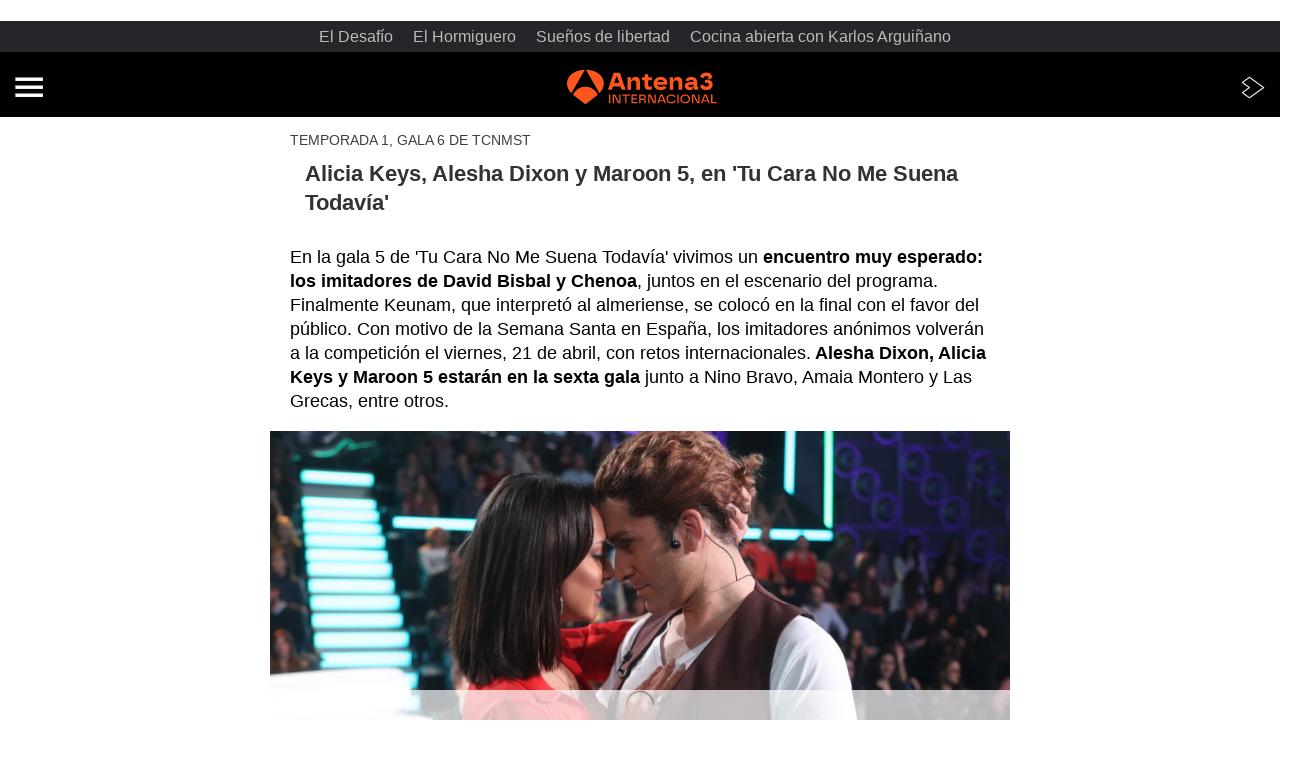

--- FILE ---
content_type: text/html; charset=UTF-8
request_url: https://www.antena3internacional.com/programas/tu-cara-no-me-suena-todavia/noticias/alicia-keys-alesha-dixon-maroon-cara-suena-todavia_201704105b03d5af0cf2967039efe39d.html
body_size: 18350
content:
<!doctype html><html amp lang="es"><head><meta charset="UTF-8"/><script async src="https://cdn.ampproject.org/v0.js"></script><meta name="viewport" content="width=device-width, initial-scale=1, user-scalable=yes"><link rel="canonical" href="https://www.antena3internacional.com/programas/tu-cara-no-me-suena-todavia/noticias/alicia-keys-alesha-dixon-maroon-cara-suena-todavia_201704105b03d5af0cf2967039efe39d.html" ><title>Alicia Keys, Alesha Dixon y Maroon 5, en 'Tu Cara No Me Suena Todavía' | ANTENA 3 INTERNACIONAL</title><script async custom-element="amp-consent" src="https://cdn.ampproject.org/v0/amp-consent-0.1.js"></script><script async custom-element="amp-iframe" src="https://cdn.ampproject.org/v0/amp-iframe-0.1.js"></script><script async custom-element="amp-social-share" src="https://cdn.ampproject.org/v0/amp-social-share-0.1.js"></script><script async custom-element="amp-sidebar" src="https://cdn.ampproject.org/v0/amp-sidebar-0.1.js"></script><script async custom-element="amp-accordion" src="https://cdn.ampproject.org/v0/amp-accordion-0.1.js"></script><script async custom-element="amp-facebook" src="https://cdn.ampproject.org/v0/amp-facebook-0.1.js"></script><script async custom-element="amp-form" src="https://cdn.ampproject.org/v0/amp-form-0.1.js"></script><script async custom-element="amp-carousel" src="https://cdn.ampproject.org/v0/amp-carousel-0.1.js"></script><script async custom-element="amp-bind" src="https://cdn.ampproject.org/v0/amp-bind-0.1.js"></script><script async custom-element="amp-analytics" src="https://cdn.ampproject.org/v0/amp-analytics-0.1.js"></script><script async custom-element="amp-ad" src="https://cdn.ampproject.org/v0/amp-ad-0.1.js"></script><script async custom-element="amp-script" src="https://cdn.ampproject.org/v0/amp-script-0.1.js"></script><style amp-custom>body{color:#323232;font-family:Roboto,sans-serif;font-size:16px;font-weight:400;line-height:1.35}a{color:#000;display:inline-block;font-weight:700;text-decoration:none}ul{list-style:none;padding-left:0}header{background:#000;color:#fff;padding:10px 20px 5px;box-sizing:border-box;text-align:center}footer{background:#000;color:#fff;padding:10px 20px 5px;box-sizing:border-box}header.hot-links-amp{text-align:center;padding:0;min-height:70px;width:100%;display:flex;flex-direction:column;justify-content:center}.header-brand{display:inline-block}.header-brand span{color:#fff;left:-9999px;position:absolute;top:-9999px}.contenido,.header,.item-media,.item-share,.related-tags,.summary{box-sizing:border-box;padding:0 20px}.mas-noticias .row,.modulo-123{margin:0 20px}figure{margin:0;position:relative}h1{margin:0 0 15px;padding:10px 15px;font-size:22px}h2{font-size:16px;font-weight:700;margin-top:30px;text-transform:uppercase}h3{font-size:16px;margin:0;padding-left:15px}.antetitulo{color:#3e3e3e;font-size:14px;margin-bottom:0;text-transform:uppercase}.item-media{margin:0 -20px}.item-share{margin-top:18px;margin-bottom:18px;font-size:0}amp-social-share[type=whatsapp]{background-color:#25d366}amp-social-share{background-size:80%}.summary{color:#000;font-size:18px;font-weight:300}.listado-categorias li{display:inline-block;margin:0 10px 10px 0}.listado-categorias a{background:#fff;color:#727272;border:1px solid #ececec;display:block;padding:8px 16px;text-decoration:none;font-weight:400;font-size:14px}@media (min-width:768px){.item-noticia{background:#fff;max-width:740px;margin:0 auto;width:100%;box-sizing:border-box}.mas-noticias .container{display:flex;flex-wrap:wrap}.mas-noticias .col-md-6{border-bottom:none;border-right:1px solid #484848;box-sizing:border-box;flex:0 0 50%;padding:0 15px 15px;max-width:50%}.mas-noticias .col-md-6:nth-child(even){border-right:none}.item-noticia .container-ad{margin:25px auto}}.mas-noticias h2{margin:0 20px 20px}.mas-noticias .col-lg-12{border-bottom:1px solid #484848;margin-bottom:15px;padding-bottom:15px}.mas-noticias .col-lg-12:last-of-type{border-bottom:none}.mas-noticias a{color:#fff;display:flex}.imagen-listado-mas{float:left;margin-right:5%;min-width:35%;width:35%}.modulo-123 li{margin-bottom:15px;position:relative}.modulo-123 li a{padding-left:50px}.modulo-123 h3{color:#535353;text-transform:uppercase}.modulo-123 p{margin:5px 0}.cifra{background:#000;border-radius:50%;color:#fff;font-size:21px;line-height:39px;height:40px;left:0;position:absolute;text-align:center;top:0;width:40px}.cifra p{margin:0}.container-ad{border:1px solid #ddd;border-left:none;border-right:none;margin:25px -20px;padding:25px 0 10px;text-align:center;box-sizing:border-box}.item-noticia div.container-ad:first-child{border-top:none;margin-top:0}.publi-texto{display:block;font-size:14px;margin-top:-15px}.mas-noticias{background:#000;color:#fff;margin:0;padding:20px 0 15px}.mas-noticias .col-xs-12{border-bottom:1px solid #484848;margin-bottom:15px;padding-bottom:15px}.mas-noticias .col-xs-12:last-of-type{border-bottom:none}.mas-noticias a{color:#fff;display:flex}footer{font-size:12px}footer p{color:#ccc;margin-bottom:15px}footer span{color:#fff;display:block;font-size:14px}.atresplayer{position:absolute;right:12px;top:20px}amp-sidebar{background-color:#1f1f1f;padding-top:20px;width:100%}.amp-close-image{position:absolute;right:20px}amp-sidebar ul{margin-right:40px;margin-top:50px;padding-left:20px}amp-sidebar li{margin-bottom:20px;list-style:none}amp-sidebar a{font-size:19px}.menu a{color:#fff}.menu-btn{position:absolute;height:auto;left:20px;top:22px}amp-ad[type=ligatus]{background-color:#000}.amp-accordion section h4{background-color:transparent;border:none}.amp-accordion section h4>span{color:#fff;font-size:26px}.more:before{content:" + ";font-size:20px;font-weight:lighter;margin-right:5px;position:relative}amp-sidebar section[expanded] .more:before{content:" - ";font-size:20px;font-weight:400;margin-right:2px;margin-left:5px;position:relative}.sub-link a{color:#fff;font-size:17px;margin-left:7px}amp-sidebar .sub-link:first-child a{padding-top:15px}amp-sidebar .sub-link:last-child{margin-bottom:0}#amp-live-list-separator{width:100%;height:2px;background-color:#ff6901;text-align:center}#amp-live-list-insert-blog{color:#000}.amp-live-list-post{padding:20px;border:0;padding:0;margin:15px}.contenido amp-live-list-post{border:1px solid #ccc;border-width:0 1px 1px 1px;padding:50px}.amp-h2{padding:.6rem 1.25rem;background-color:#ed1c24;color:#fff;text-transform:uppercase;font-size:1.25rem;border:1px solid #ccc;border-width:0 1px}.amp-h3{padding:.6rem 1.25rem;color:#000;text-transform:uppercase;font-size:1rem;background:#ececec;border:1px solid #ccc;border-width:0 1px}.amp-date-event{padding:.6rem 1.25rem;border:1px solid #ccc}.amp-date-event a{margin:0 auto;float:none}.amp-date-post{color:#ed1c24;padding-top:10px;padding-bottom:20px}#amp-text{text-align:justify}.amp-img-avatar{float:right;width:50px;height:50px}.scribble-button-update{padding-top:18px;padding-bottom:18px;color:red}.amp-social amp-social-share{margin-top:10px}amp-live-list>[update]{border:none;color:#fff;background-color:#ff6901;padding:.344rem 30px;width:250px;margin:1.25rem auto;line-height:1.3125rem;position:relative;text-transform:uppercase}amp-live-list>.amp-active[update]{border:none;color:#fff;background-color:#ff6901;padding:.344rem 30px;width:250px;margin:1.25rem auto;line-height:1.3125rem;position:relative;text-transform:uppercase}.amp-live-list-post .minutetominute{padding:10px 0 0 10px;border-right:1px solid #e0e0e0;border-left:8px solid #e0e0e0;border-bottom:1px solid #e0e0e0;color:#333;word-wrap:break-word}.amp-live-list-post:first-child .minutetominute{padding:18px 0 0 10px}.amp-live-list-post .minutetominute .mod-minute{margin:0 0 0 2px}.amp-live-list-post .minutetominute .mod-minute .tiempo{font-size:15px;font-weight:400}.amp-live-list-post .minutetominute .mod-minute .tiempo p{margin-top:0;margin-bottom:16px}.amp-live-list-post .minutetominute .mod-minute .tiempo p:nth-child(1){font-size:24px;font-weight:700;margin-left:30px;margin-bottom:0}.amp-live-list-post .minutetominute .mod-minute .tiempo p.icon{position:relative;border:2px solid #e0e0e0;margin-left:-46px;border-radius:50%;width:54px;height:54px;background-color:#fff}.amp-live-list-post .minutetominute .mod-minute .tiempo.highlighted p:nth-child(1){color:#c33}.amp-live-list-post .minutetominute .mod-minute .tiempo.highlighted p.icon{border:2px solid #c33}.amp-live-list-post .minutetominute .mod-minute .tiempo.highlighted p.comment{font-weight:700}.amp-live-list-post .minutetominute .mod-minute .tiempo p.icon .amp-img{width:54px;height:54px;border-radius:50%}.amp-live-list-post .minutetominute .mod-minute .tiempo p.comment{margin-top:-65px;margin-left:30px;margin-right:20px;padding-bottom:25px}.amp-live-list-post .minutetominute .mod-minute .tiempo p amp-img:not(.amp-img){width:75%;margin-left:15px}@media only screen and (max-width:767px){.amp-live-list-post .minutetominute{padding:18px 0 0 10px}.amp-live-list-post .minutetominute .mod-minute .tiempo p:nth-child(1){font-size:22px}.amp-live-list-post .minutetominute .mod-minute .tiempo p amp-img:not(.amp-img){width:90%}}.mod_minuto_minuto .marcador_minuto_minuto{position:relative;min-height:230px;overflow:hidden;display:block;text-align:center;padding:14px 0}.mod_minuto_minuto .marcador_minuto_minuto .evento .jornada{display:block}.mod_minuto_minuto .marcador_minuto_minuto .resultados{position:relative}.mod_minuto_minuto .marcador_minuto_minuto .resultados .item-media{margin:0 0 0 -5px;padding:0}.mod_minuto_minuto .marcador_minuto_minuto .resultados .item-media figure{width:120px;border:4px solid #f2f2f2}.mod_minuto_minuto .marcador_minuto_minuto .resultados .away .item-media figure{float:right}.mod_minuto_minuto .marcador_minuto_minuto .resultados .item-media figure img{position:relative;height:auto;margin-top:-100%}.mod_minuto_minuto .marcador_minuto_minuto .resultados .marcador{width:146px;height:180px;overflow:hidden;position:absolute;left:0;right:0;margin:auto}.mod_minuto_minuto .marcador_minuto_minuto .resultados .marcador .estado{width:146px;background:#333;color:#fafafa}.mod_minuto_minuto .marcador_minuto_minuto .resultados .marcador .estado .parte{margin-bottom:5px}.mod_minuto_minuto .marcador_minuto_minuto .resultados .marcador span{display:inline-block;vertical-align:top;text-align:center;width:42%;background:#e0e0e0;font-family:'Roboto Bold',Arial,sans-serif;font-weight:700;font-style:normal;color:#141414;font-size:1.788rem;line-height:52px;padding:8px 5px;margin-bottom:5px;min-height:56px}.mod_minuto_minuto .marcador_minuto_minuto .resultados .marcador .arbitro,.mod_minuto_minuto .marcador_minuto_minuto .resultados .marcador .estadio{display:block;font-family:Roboto,Arial,sans-serif;color:#141414;width:auto;background:0 0;font-weight:100;font-size:.688rem;line-height:100%;padding:4px;margin-bottom:0;min-height:auto}.mod_minuto_minuto .marcador_minuto_minuto .resultados .info-equipo{display:inline-block;vertical-align:middle;width:100%}.mod_minuto_minuto .marcador_minuto_minuto .resultados .info-equipo .nombre-equipo{display:inline-block;vertical-align:middle;color:#000;font-size:14px;line-height:120%;text-transform:uppercase;background:0 0;padding:0;margin:0}@media (max-width:350px){.mod_minuto_minuto .marcador_minuto_minuto .resultados .info-equipo .nombre-equipo{font-size:12px}}.mod_minuto_minuto .marcador_minuto_minuto .resultados .info-equipo .info{display:block}.mod_minuto_minuto .marcador_minuto_minuto .resultados .info-equipo .info .tarjetas li{display:inline-block}.mod_minuto_minuto .marcador_minuto_minuto .resultados .info-equipo .info .tarjetas li span{vertical-align:middle;height:18px;font-family:'Roboto Bold',Arial,sans-serif;font-size:11px;line-height:100%;text-align:center;padding:3px 5px 3px 18px;position:relative}.mod_minuto_minuto .marcador_minuto_minuto .resultados .info-equipo .info .tarjetas li span::before{content:"";height:17px;width:12px;position:absolute;left:0;top:0;bottom:0;margin:auto;border-radius:3px}.mod_minuto_minuto .marcador_minuto_minuto .resultados .info-equipo .info .tarjetas .tarjetas-rojas:before{background:#ff4a49}.mod_minuto_minuto .marcador_minuto_minuto .resultados .info-equipo .info .tarjetas .tarjetas-amarillas:before{background:#dfb800}.mod_minuto_minuto .marcador_minuto_minuto .resultados>.away,.mod_minuto_minuto .marcador_minuto_minuto .resultados>.home{margin-top:160px;width:42%;padding:0}.mod_minuto_minuto .marcador_minuto_minuto .resultados .away figure,.mod_minuto_minuto .marcador_minuto_minuto .resultados .home figure{display:none}.mod_minuto_minuto .marcador_minuto_minuto .resultados .away .goles,.mod_minuto_minuto .marcador_minuto_minuto .resultados .away .tarjetas,.mod_minuto_minuto .marcador_minuto_minuto .resultados .home .goles,.mod_minuto_minuto .marcador_minuto_minuto .resultados .home .tarjetas{list-style:none;padding:0}.mod_minuto_minuto .marcador_minuto_minuto .resultados .home{float:left;text-align:left}.mod_minuto_minuto .marcador_minuto_minuto .resultados .away{float:right;text-align:right}.mod_minuto_minuto .marcador_minuto_minuto .resultados .away .texto-gol{left:auto;right:0}.mod_minuto_minuto .marcador_minuto_minuto .resultados .away .goles li .ico-gol{float:right;order:2}.mod_minuto_minuto .marcador_minuto_minuto .resultados .goles{vertical-align:middle;list-style:none}.mod_minuto_minuto .marcador_minuto_minuto .resultados .goles li{line-height:1;display:flex;align-items:center;margin:0 0 5px}.mod_minuto_minuto .marcador_minuto_minuto .resultados .goles li .ico-gol{float:left;display:block;width:13px;height:13px;background:url(https://static-antena3-com.cdn.ampproject.org/i/s/static.antena3.com/public/img/ico-balon.svg) no-repeat center;background-size:200%;overflow:hidden;z-index:2}.mod_minuto_minuto .marcador_minuto_minuto .resultados .goles li .texto-gol{font-size:11px;font-family:'Roboto Bold',Arial,sans-serif;vertical-align:super;padding:0 5px;width:97%;text-overflow:ellipsis;white-space:nowrap;word-wrap:normal;overflow:hidden;display:inline-block}.mod_minuto_minuto .marcador_minuto_minuto .resultados .goles li .texto-gol strong{margin:0 0 0 4px}figcaption{padding-left:10px;padding-top:10px;font-size:13px;position:absolute;bottom:0;background:rgba(0,0,0,.5);z-index:99999;width:calc(100% - 10px);color:#fff;padding-bottom:10px}.contenido a,.summary a,amp-sidebar .series{color:#ff6901}amp-sidebar .programas{color:#f89501}amp-sidebar .noticias{color:#fff}.te-interesa{margin-top:20px;background-color:#ececec;margin-bottom:16px;overflow:hidden;padding-left:20px;padding-right:20px;position:relative;z-index:1}.te-interesa h2.titular{color:#000;font-size:16px;font-weight:700;padding:10px 0 10px;text-transform:uppercase}.te-interesa .lista-interes{font-size:16px;list-style-type:disc;padding:0 0 0 16px}.te-interesa .lista-interes li{font-size:16px;margin-bottom:10px}.te-interesa .lista-interes li a{display:inline;color:#000;font-weight:400;text-decoration:none}.firma-autor{padding:0;margin:10px 20px;display:flex;align-items:center}.autor-foto .firma-autor{width:60px}.firma-autor .autor-foto img{width:50px;height:50px}.firma-autor .autor-autor{width:auto;font-weight:700;padding:0 10px}.firma-autor .autor-rrss{text-align:center}.firma-autor .autor-rrss img{width:30px;height:30px;border-radius:50%}.firma-autor .autor-fecha{width:auto;font-size:.75rem;padding:0 10px}.mod_minuto_minuto{overflow:hidden;margin:0 0 1rem;border:.06rem solid #bbb}.mod_minuto_minuto>h1{width:100%;color:#000;font-size:1.25rem;background:#ececec;padding:.6rem .6rem .3rem}.mod_minuto_minuto>h3{width:100%;color:#000;font-size:1rem;background:#ececec;padding:.6rem .6rem .3rem}.mod_minuto_minuto .refresh{width:100%;font-size:.875rem;padding:0 .625rem}.mod_minuto_minuto .refresh a{padding:0 .625rem;float:right;font-size:.875rem}.mod_minuto_minuto .minuto-destacado details{width:100%;display:block;margin:0 auto;background-color:#ececec}.mod_minuto_minuto .minuto-destacado details summary{font-size:1rem;text-align:center;padding:10px 8px;font-weight:700;color:#fff;list-style:none;cursor:pointer}.mod_minuto_minuto .minuto-destacado details summary:after{width:24px;height:24px;margin-right:8px;content:"";float:right;background-image:url(https://static-antena3-com.cdn.ampproject.org/i/s/static.antena3.com/public/img/minuto-destacado-more.png)}.mod_minuto_minuto .minuto-destacado details[open] summary:after{width:24px;height:24px;margin-right:8px;float:right;content:"";background-image:url(https://static-antena3-com.cdn.ampproject.org/i/s/static.antena3.com/public/img/minuto-destacado-less.png)}.mod_minuto_minuto .minuto-destacado details[open] summary~.fade{animation:sweep 1.1s ease}.mod_minuto_minuto .minuto-destacado details summary::details-marker{display:none}.mod_minuto_minuto .minuto-destacado details summary::-webkit-details-marker{display:none}.mod_minuto_minuto .list{padding:0}.mod_minuto_minuto .list li{padding:.4rem;list-style-type:none;border-bottom:.06rem solid #ccc}li.destacado{background:#f2f2f2}.minuto_a_minuto{margin-bottom:20px}.mod_minuto_minuto .mod-opinion h3{padding:10px 0 10px 15px}.mod_minuto_minuto .mod-opinion .titular{display:inline;padding-left:0}.mod_minuto_minuto .mod-opinion .cuerpo-opinion .texto p{color:#323232}.mod_minuto_minuto .mod-opinion .icon-anchor{width:45px;height:45px;text-align:center;float:right;line-height:51px}.mod_minuto_minuto .mod-opinion .icon-anchor svg{width:18px;height:18px}.minuto_a_minuto .mod-opinion{padding:0 0 .25rem;display:inline-block;width:100%}.minuto_a_minuto .mod-opinion .hora{width:15%;text-align:center;display:inline-block;vertical-align:top;margin:0;padding:0}.minuto_a_minuto time{padding:2px 5px;color:#fff;font-weight:700}.minuto_a_minuto .mod-opinion .cuerpo-opinion{width:82%;display:inline-block}.minuto_a_minuto .mod-opinion .cuerpo-opinion span.texto{padding:0 .625rem;width:100%;color:#000;margin-bottom:.3rem;line-height:1.25rem;display:block}.mod_minuto_minuto .minuto-destacado .minuto_a_minuto .mod-opinion .titular{width:82%;float:left;font-size:1.1rem;text-align:left;padding:.3rem 0;color:#000}.mod_minuto_minuto .minuto-destacado .pin{width:28px;height:28px;background-image:url(https://static-antena3-com.cdn.ampproject.org/i/s/static.antena3.com/public/img/minuto-destacado-pin.png);background-repeat:no-repeat;float:right}.mod_minuto_minuto .minuto-destacado .minuto_a_minuto .mod-opinion p{display:inline-block}.minuto_a_minuto .mod-opinion .cuerpo-opinion .img-responsive,.minuto_a_minuto .mod-opinion .cuerpo-opinion img{display:block;float:none;margin:0 auto;margin-top:.3rem;max-width:100%;padding:.3rem 0;width:100%}.minuto-destacado details[open] summary{background-color:#ff6901}.minuto-destacado details summary{background-color:#ff6901}.minuto_a_minuto time{background:#ff6901}.minuto_a_minuto a{color:#ff6901}.noticias .minuto-destacado details[open] summary{background-color:#1a2763}.noticias .minuto-destacado details summary{background-color:#1a2763}.noticias .minuto_a_minuto time{background:#1a2763}.noticias .minuto_a_minuto a{color:#1a2763}.noticias .mod_minuto_minuto .amp-active[update]{background-color:#1a2763;font-weight:700;margin:1.25rem auto 30px;width:280px}.deportes .minuto-destacado details[open] summary{background-color:#096}.deportes .minuto-destacado details summary{background-color:#096}.noticias .minuto_a_minuto time{background:#096}.deportes .minuto_a_minuto a{color:#096}.deportes .mod_minuto_minuto .amp-active[update]{background-color:#096;font-weight:700;margin:1.25rem auto 30px;width:280px}.mod_minuto_minuto .amp-active[update]{background-color:#ff6901;font-weight:700;margin:1.25rem auto 30px;width:280px}.share-rrss{margin-top:0;width:100%;text-align:right}.contenido a,.summary a,amp-sidebar .series{color:#ff6901}amp-sidebar .programas{color:#f89501}amp-sidebar .noticias{color:#fff}.hot-links{overflow-x:auto;width:100%;white-space:nowrap;margin-bottom:10px;background:#272529;padding:5px}.hot-links a{margin-right:20px;color:#bbb;font-weight:400}.content-menu-logos{display:flex;justify-content:space-between;align-items:center;padding:0 15px}.item-video a{display:block;position:relative}.item-video .icono-video{background:rgba(0,0,0,.6);border-radius:50%;bottom:0;height:70px;left:0;margin:auto;position:absolute;right:0;text-align:center;top:0;width:70px;z-index:1}.item-video .icono-video svg{padding:20px 0 0 5px}.firma-autor .autor-foto img{width:30px;height:30px;border-radius:50%}.firma-autor{padding:0;margin:10px 0 10px 20px;display:flex;align-items:center}.vercontenido a{display:block;max-width:350px;margin-left:auto;margin-right:auto}.mod-bco{display: block;}.fixed-container{position:relative;width:100%;height:320px}amp-img.contain img{object-fit:contain}.listado-legal a{color: #fff;font-weight: normal;}#sibboCMPIframe{z-index: 1000;position: relative;width: 100vw;height: 80vh;}amp-sidebar .series,.summary a,.contenido a{color:#ff7210;}amp-sidebar .programas{color:#f89501;}amp-sidebar .noticias{color:#ffffff;}#amp-live-list-separator{width:100%;height:2px;background-color:#ff7210;text-align:center;}.minuto-destacado details[open] summary{background-color:#1a2763;}.minuto-destacado details summary{background-color:#1a2763;}.minuto_a_minuto time{background:#1a2763;}</style><style amp-boilerplate>body{-webkit-animation:-amp-start 8s steps(1,end) 0s 1 normal both;-moz-animation:-amp-start 8s steps(1,end) 0s 1 normal both;-ms-animation:-amp-start 8s steps(1,end) 0s 1 normal both;animation:-amp-start 8s steps(1,end) 0s 1 normal both}@-webkit-keyframes -amp-start{from{visibility:hidden}to{visibility:visible}}@-moz-keyframes -amp-start{from{visibility:hidden}to{visibility:visible}}@-ms-keyframes -amp-start{from{visibility:hidden}to{visibility:visible}}@-o-keyframes -amp-start{from{visibility:hidden}to{visibility:visible}}@keyframes -amp-start{from{visibility:hidden}to{visibility:visible}}</style><noscript><style amp-boilerplate>body{-webkit-animation:none;-moz-animation:none;-ms-animation:none;animation:none}</style></noscript><meta name="title" content="Alicia Keys, Alesha Dixon y Maroon 5, en &#39;Tu Cara No Me Suena Todavía&#39; | ANTENA 3 INTERNACIONAL"><meta name="description" content="En la gala 5 de &#39;Tu Cara No Me Suena Todavía&#39; vivimos un encuentro muy esperado: los imitadores de David Bisbal y Chenoa, juntos en el escenario del programa. Finalmente Keunam, que interpretó al almeriense, se colocó en la final con el favor del público. Con motivo de la Semana Santa en España, los imitadores anónimos volverán a la competición el viernes, 21 de abril, con retos internacionales. Alesha Dixon, Alicia Keys y Maroon 5 estarán en la sexta gala junto a Nino Bravo, Amaia Montero y Las Grecas, entre otros. "/><meta name="robots" content="index, follow, max-image-preview:large, max-snippet:-1, max-video-preview:-1" /><meta name="DC.date.issued" content="2017-04-10T11:50:14+02:00"/><meta name="date" content="2017-04-10T11:50:14+02:00"/><meta property="article:modified_time" content="2017-04-10T11:50:14+02:00"/><meta property="article:published_time" content="2017-04-10T11:50:14+02:00"/><meta property="article:publisher" content="https://www.facebook.com/antena3int/" /><meta property="og:type" content="article"/><meta property="og:locale" content="es_ES"/><meta property="og:site_name" content="Antena 3 Internacional"/><meta property="og:title" content="Alicia Keys, Alesha Dixon y Maroon 5, en &#39;Tu Cara No Me Suena Todavía&#39;"/><meta property="og:description" content="En la gala 5 de &#39;Tu Cara No Me Suena Todavía&#39; vivimos un encuentro muy esperado: los imitadores de David Bisbal y Chenoa, juntos en el escenario del programa. Finalmente Keunam, que interpretó al almeriense, se colocó en la final con el favor del público. Con motivo de la Semana Santa en España, los imitadores anónimos volverán a la competición el viernes, 21 de abril, con retos internacionales. Alesha Dixon, Alicia Keys y Maroon 5 estarán en la sexta gala junto a Nino Bravo, Amaia Montero y Las Grecas, entre otros. "/><meta property="og:url" content="https://www.antena3internacional.com/programas/tu-cara-no-me-suena-todavia/noticias/alicia-keys-alesha-dixon-maroon-cara-suena-todavia_201704105b03d5af0cf2967039efe39d.html"><meta name="twitter:title" content="Alicia Keys, Alesha Dixon y Maroon 5, en &#39;Tu Cara No Me Suena Todavía&#39;"/><meta name="twitter:description" content="En la gala 5 de &#39;Tu Cara No Me Suena Todavía&#39; vivimos un encuentro muy esperado: los imitadores de David Bisbal y Chenoa, juntos en el escenario del programa. Finalmente Keunam, que interpretó al almeriense, se colocó en la final con el favor del público. Con motivo de la Semana Santa en España, los imitadores anónimos volverán a la competición el viernes, 21 de abril, con retos internacionales. Alesha Dixon, Alicia Keys y Maroon 5 estarán en la sexta gala junto a Nino Bravo, Amaia Montero y Las Grecas, entre otros. "/><meta name="twitter:site" content="antena3int"><meta property="og:image" content="https://fotografias.antena3internacional.com/clipping/cmsimages01/2017/04/10/3F86ECD4-AA71-4186-A70C-4F1AF9702D0F/69.jpg"/><meta property="og:image:type" content="image/jpeg"/><meta property="og:image:width" content="1280"/><meta property="og:image:height" content="720"/><meta property="og:image:alt" content="Antena 3 Internacional" /><meta name="twitter:card" content="summary_large_image"/><meta name="twitter:image" content="https://fotografias.antena3internacional.com/clipping/cmsimages01/2017/04/10/3F86ECD4-AA71-4186-A70C-4F1AF9702D0F/69.jpg"/><meta property="article:section" content="Programas"/><meta property="article:tag" content="Antena 3 Internacional"/><meta http-equiv="X-UA-Compatible" content="IE=edge,chrome=1"/><meta name="pageRender" content="Wed Oct 30 04:05:57 CET 2024"/><meta name="lang" content="es"><meta name="organization" content="Antena 3 Internacional" /><meta name="articleId" content="5b03092c986b284f6f853983"/><meta name="theme-color" content="#1E8737">

<!-- Carga de Favicon -->
<link rel="icon" type="image/png" href="/public/img/antena3internacional/favicon-96x96.png" sizes="96x96" />
<link rel="icon" type="image/svg+xml" href="/public/img/antena3internacional/favicon.svg" />
<link rel="shortcut icon" href="/public/img/antena3internacional/favicon.ico" />
<link rel="apple-touch-icon" sizes="180x180" href="/public/img/antena3internacional/apple-touch-icon.png" />
<meta name="apple-mobile-web-app-title" content="Antena 3" />
<link rel="manifest" href="/public/img/antena3internacional/site.webmanifest" /><script type="application/ld+json"> { "@context": "https://schema.org", "@type": "NewsArticle", "mainEntityOfPage": { "@type": "WebPage", "@id": "https://www.antena3internacional.com/programas/tu-cara-no-me-suena-todavia/noticias/alicia-keys-alesha-dixon-maroon-cara-suena-todavia_201704105b03d5af0cf2967039efe39d.html"}, "url": "https://www.antena3internacional.com/programas/tu-cara-no-me-suena-todavia/noticias/alicia-keys-alesha-dixon-maroon-cara-suena-todavia_201704105b03d5af0cf2967039efe39d.html", "headline": "Alicia Keys, Alesha Dixon y Maroon 5, en &#39;Tu Cara No Me Suena Todavía&#39;", "description": "En la gala 5 de &#39;Tu Cara No Me Suena Todavía&#39; vivimos un encuentro muy esperado: los imitadores de David Bisbal y Chenoa, juntos en el escenario del programa. Finalmente Keunam, que interpretó al almeriense, se colocó en la final con el favor del público. Con motivo de la Semana Santa en España, los imitadores anónimos volverán a la competición el viernes, 21 de abril, con retos internacionales. Alesha Dixon, Alicia Keys y Maroon 5 estarán en la sexta gala junto a Nino Bravo, Amaia Montero y Las Grecas, entre otros. ", "datePublished": "2017-04-10T11:50:14+02:00", "dateModified": "2017-04-10T11:50:14+02:00", "articleSection":{ "@list":[ "Tu Cara No Me Suena Todavía", "Noticias"]}, "keywords": [ "Antena 3 Internacional"], "publisher": { "@id":"https://www.antena3internacional.com/#publisher" }, "author": [ { "@type": "Person", "name": "Antena 3" } ], "image": { "@type": "ImageObject", "url": "https://fotografias.antena3internacional.com/clipping/cmsimages01/2017/04/10/3F86ECD4-AA71-4186-A70C-4F1AF9702D0F/69.jpg", "width": 1280, "height": 720 }, "speakable":{ "@type":"SpeakableSpecification", "xpath":[ "/html/head/title", "/html/head/meta[@name='description']/@content" ] } } </script><script type="application/ld+json"> { "@context": "http://schema.org", "@type": "BreadcrumbList", "itemListElement": [ { "@type": "ListItem", "position": 1, "name": "Antena 3 Internacional", "item": "https://www.antena3internacional.com/" }, { "@type": "ListItem", "position": 2, "name": "Programas", "item": "https://www.antena3internacional.com/programas/" }, { "@type": "ListItem", "position": 3, "name": "Tu Cara No Me Suena Todavía", "item": "https://www.antena3internacional.com/programas/tu-cara-no-me-suena-todavia/" }, { "@type": "ListItem", "position": 4, "name": "Noticias", "item": "https://www.antena3internacional.com/programas/tu-cara-no-me-suena-todavia/noticias/" }, { "@type": "ListItem", "position": 5, "name": "Alicia Keys, Alesha Dixon y Maroon 5, en &#39;Tu Cara No Me Suena Todavía&#39;", "item": "https://amp.antena3internacional.com/programas/tu-cara-no-me-suena-todavia/noticias/alicia-keys-alesha-dixon-maroon-cara-suena-todavia_201704105b03d5af0cf2967039efe39d.html" }] } </script><script type="application/ld+json"> { "@context":"https://schema.org", "@type":"NewsMediaOrganization", "url":"https://www.antena3internacional.com/", "@id":"https://www.antena3internacional.com/#publisher", "name":"Antena 3 Internacional", "logo": { "@type": "ImageObject", "url": "https://www.antena3.com/public/img/antena3-amp.png", "width": 301, "height": 60 } , "foundingLocation": "Madrid, España", "address": { "@type":"PostalAddress", "streetAddress":"Isla Graciosa 13", "addressLocality":"San Sebastián de los Reyes", "addressRegion":"Comunidad de Madrid", "postalCode":"28703", "addressCountry":"ES" } ,"parentOrganization":{ "@context":"https://schema.org", "@type":"NewsMediaOrganization", "url":"https://www.atresmediacorporacion.com/", "name":"Atresmedia", "alternateName":"Atresmedia", "ethicsPolicy":"https://www.atresmediacorporacion.com/public/legal/politica-proteccion-datos-privacidad.html", "legalName":"Atresmedia Corporación de Medios de Comunicación, S.A.", "foundingLocation": "Madrid, España", "foundingDate": "1988-06-07", "address": { "@type":"PostalAddress", "streetAddress":"Isla Graciosa 13", "addressLocality":"San Sebastián de los Reyes", "addressRegion":"Comunidad de Madrid", "postalCode":"28703", "addressCountry":"ES" }, "logo": { "@type": "ImageObject", "url": "https://www.atresmedia.com/public/img/atresmedia-amp.png", "width": 125, "height": 60 } } } </script></head><body><amp-iframe width="1" title="User Sync" height="1" sandbox="allow-scripts allow-same-origin" frameborder="0" src="https://sync.richaudience.com/3a786fc1b019f44a8b7d3e216dc4ac53/"><amp-img layout="fill" src="[data-uri]" placeholder></amp-img></amp-iframe></script><amp-sidebar id="sidebar" layout="nodisplay" side="left"><amp-img class="amp-close-image" src="https://www.antena3.com/public/img/close-white.png" width="20" height="20" alt="close sidebar" on="tap:sidebar.close" role="button" tabindex="0"></amp-img><ul class="menu"><li><a href="https://www.antena3internacional.com/programas/la-ruleta-de-la-suerte/" title="La ruleta de la suerte">La ruleta de la suerte</a></li><li><a href="https://www.antena3internacional.com/programas/pasapalabra/" title="Pasapalabra">Pasapalabra</a></li><li><a href="https://www.antena3internacional.com/programas/tu-cara-me-suena/" title="Tu Cara Me Suena">Tu Cara Me Suena</a></li><li><a href="https://www.antena3internacional.com/programas/zapeando/" title="Zapeando">Zapeando</a></li><li><a href="https://www.antena3internacional.com/programas/la-voz/" title="La Voz">La Voz</a></li><li><a href="https://www.antena3internacional.com/programas/homo-zapping/" title="Homo Zapping">Homo Zapping</a></li><li><a href="https://www.antena3internacional.com/programas/el-hormiguero/" title="El Hormiguero">El Hormiguero</a></li><li><a href="https://www.antena3internacional.com/programas/club-comedia/" title="El Club de la Comedia">El Club de la Comedia</a></li><li><a href="https://www.antena3internacional.com/programas/hoteles-con-encanto/" title="Hoteles con encanto">Hoteles con encanto</a></li><li><a href="https://www.antena3internacional.com/programas/cocina-abierta/" title="Cocina abierta">Cocina abierta</a></li><li><a href="https://www.antena3internacional.com/programas/peliculas/" title="Películas">Películas</a></li><li><a href="https://www.antena3internacional.com/programas/tu-cara-no-me-suena-todavia/" title="Tu Cara No Me Suena Todavía">Tu Cara No Me Suena Todavía</a></li></ul></amp-sidebar><header class="hot-links-amp"><div class="hot-links"><a title="El Desafío" href="https://www.antena3internacional.com/programas/el-desafio/">El Desafío</a><a title="El Hormiguero" href="https://www.antena3internacional.com/programas/el-hormiguero/">El Hormiguero</a><a title="Sueños de libertad" href="https://www.antena3internacional.com/series/suenos-de-libertad/">Sueños de libertad</a><a title="Cocina abierta con Karlos Arguiñano" href="https://www.antena3internacional.com/programas/cocina-abierta/noticias/">Cocina abierta con Karlos Arguiñano</a></div><div class="content-menu-logos"><a href="#" on="tap:sidebar.open" >
    <amp-img src="https://www.antena3.com/public/img/btn-white.png"
             width="28"
             height="20"
             alt="close sidebar"
             on="tap:sidebar.open"
             role="button"
             tabindex="0">
    </amp-img>
</a>
    <a href="https://www.antena3internacional.com/" target="_blank" title="Antena3 Internacional" class="header-brand">
        <svg xmlns="http://www.w3.org/2000/svg" width="150" height="50" viewBox="0 0 217 50" fill="none">
			<path d="M25.8941 0C11.526 0.262966 0 8.1297 0 19.6699C0 24.8827 2.35254 29.968 6.25658 34.0137L25.8941 0Z" fill="#FF551E"></path>
			<path d="M47.0244 34.0137C50.9264 29.968 53.2809 24.8827 53.2809 19.6699C53.2809 8.12768 41.7549 0.262966 27.3868 0L47.0244 34.0137Z" fill="#FF551E"></path>
			<path d="M44.5488 36.263L26.6408 50L8.73279 36.263C8.73279 36.263 13.8303 24.4296 26.6408 24.4296C39.4513 24.4296 44.5488 36.263 44.5488 36.263Z" fill="#FF551E"></path>
			<path d="M201.459 29.5254C196.654 29.5254 193.076 27.0702 192.34 23.212L196.97 21.2127C197.321 22.6508 198.653 24.4045 201.459 24.4045C204.371 24.4045 205.353 22.8612 205.353 21.4933C205.353 20.2657 204.441 18.8277 201.81 18.8277H199.635V14.6538H202.827C206.826 14.6538 210.719 16.5127 210.719 21.4232C210.719 25.562 207.773 29.5254 201.459 29.5254ZM202.652 14.1277C204.02 13.812 204.756 12.9 204.756 11.7426C204.756 10.55 203.704 9.2172 201.284 9.2172C198.794 9.2172 197.531 10.8306 197.356 12.3739L192.656 10.4097C193.182 6.93735 196.409 4.09631 201.494 4.09631C207.036 4.09631 209.737 6.79705 209.737 9.74332C209.737 12.9 207.703 14.3732 202.652 14.1277Z" fill="#FF551E"></path>
			<path d="M177.219 29.5605C173.502 29.5605 170.38 27.3508 170.38 23.6329C170.38 20.2657 173.256 17.9157 177.851 17.9157H183.252V17.4948C183.252 15.8112 181.779 14.7239 179.605 14.7239C177.219 14.7239 176.167 15.9866 175.922 16.9336L171.327 15.6709C172.379 12.1634 175.466 10.3396 179.605 10.3396C185.392 10.3396 188.338 13.9523 188.338 17.4948V24.159C188.338 24.7903 188.724 25.0008 189.32 25.0008H189.952V29.1045H186.83C184.831 29.1045 183.638 28.0172 183.638 26.2634V25.3866H182.866C182.551 28.0172 180.376 29.5605 177.219 29.5605ZM175.641 23.4926C175.641 24.5097 176.799 25.3866 178.622 25.3866C181.744 25.3866 183.252 24.0888 183.252 22.0194V21.5985H178.517C176.939 21.5985 175.641 22.0545 175.641 23.4926Z" fill="#FF551E"></path>
			<path d="M148.583 29.1045V10.7955H153.774V14.5134H154.546C155.283 12.0582 157.212 10.3396 160.298 10.3396C164.718 10.3396 166.612 13.4963 166.612 16.6881V29.1045H161.421V19.0381C161.421 17.2493 160.228 15.3903 157.633 15.3903C155.037 15.3903 153.774 17.2493 153.774 19.0381V29.1045H148.583Z" fill="#FF551E"></path>
			<path d="M135.638 29.5605C129.746 29.5605 125.221 25.8075 125.221 19.95C125.221 14.5836 129.36 10.3396 135.533 10.3396C140.724 10.3396 145.284 13.847 145.214 19.003L145.179 21.7037H130.412C131.043 23.9836 133.078 25.0709 135.638 25.0709C137.708 25.0709 139.496 24.0187 140.198 23.247L143.986 25.8075C142.267 28.0873 139.496 29.5605 135.638 29.5605ZM130.552 17.6351H140.198C140.058 16.162 138.199 14.5485 135.533 14.5485C133.113 14.5485 131.324 15.6358 130.552 17.6351Z" fill="#FF551E"></path>
			<path d="M118.779 29.1045C115.026 29.1045 112.255 27.7366 112.255 23.247V15.1799H108.607V10.7955H112.325V6.72688H117.446V10.7955H122.917V15.1799H117.446V22.6508C117.446 23.9134 118.147 24.3694 119.34 24.3694H122.637V29.1045H118.779Z" fill="#FF551E"></path>
			<path d="M87.4766 29.1045V10.7955H92.6677V14.5134H93.4393C94.1759 12.0582 96.105 10.3396 99.1915 10.3396C103.611 10.3396 105.505 13.4963 105.505 16.6881V29.1045H100.314V19.0381C100.314 17.2493 99.1214 15.3903 96.5259 15.3903C93.9304 15.3903 92.6677 17.2493 92.6677 19.0381V29.1045H87.4766Z" fill="#FF551E"></path>
			<path d="M59.3761 29.1045V28.403L67.5134 4.55225H76.5276L84.5948 28.403V29.1045H79.1582L77.5448 24.4045H66.4261L64.8127 29.1045H59.3761ZM68.1448 19.2836H75.791L72.3888 9.35747H71.547L68.1448 19.2836Z" fill="#FF551E"></path>
			<path d="M208.49 48.5075V35.9702H210.353V46.7881H216.765V48.5075H208.49Z" fill="#FF551E"></path>
			<path d="M193.955 48.5075V48.2747L198.647 35.9702H201.764L206.421 48.2747V48.5075H204.576L203.519 45.7314H196.839L195.782 48.5075H193.955ZM197.501 43.9941H202.856L200.385 37.5463H199.955L197.501 43.9941Z" fill="#FF551E"></path>
			<path d="M180.715 48.5075V35.9702H184.154L189.67 46.9314H190.047V35.9702H191.856V48.5075H188.363L182.9 37.5463H182.524V48.5075H180.715Z" fill="#FF551E"></path>
			<path d="M170.942 48.7403C166.894 48.7403 163.903 45.9463 163.903 42.2388C163.903 38.5672 166.912 35.7373 170.96 35.7373C175.008 35.7373 177.999 38.603 177.999 42.2388C177.999 45.9105 174.99 48.7403 170.942 48.7403ZM170.96 46.9851C173.879 46.9851 176.1 45.0329 176.1 42.2388C176.1 39.4806 173.879 37.4926 170.96 37.4926C168.023 37.4926 165.784 39.4806 165.784 42.2388C165.784 45.0329 168.023 46.9851 170.96 46.9851Z" fill="#FF551E"></path>
			<path d="M159.639 48.5075V35.9702H161.484V48.5075H159.639Z" fill="#FF551E"></path>
			<path d="M150.844 48.7403C146.725 48.7403 143.841 45.9463 143.841 42.2388C143.841 38.5672 146.743 35.7373 150.862 35.7373C153.925 35.7373 156.038 37.2597 156.988 39.2299L155.412 40.0896C154.785 38.6209 153.101 37.4926 150.862 37.4926C147.871 37.4926 145.722 39.4806 145.722 42.2388C145.722 45.0329 147.871 46.9851 150.862 46.9851C153.029 46.9851 154.982 45.8388 155.591 43.8866L157.22 44.7105C156.361 47.0388 153.943 48.7403 150.844 48.7403Z" fill="#FF551E"></path>
			<path d="M130.604 48.5075V48.2747L135.296 35.9702H138.413L143.069 48.2747V48.5075H141.225L140.168 45.7314H133.487L132.431 48.5075H130.604ZM134.15 43.9941H139.505L137.034 37.5463H136.604L134.15 43.9941Z" fill="#FF551E"></path>
			<path d="M117.364 48.5075V35.9702H120.803L126.319 46.9314H126.695V35.9702H128.504V48.5075H125.012L119.549 37.5463H119.173V48.5075H117.364Z" fill="#FF551E"></path>
			<path d="M104.456 48.5075V35.9702H109.596C112.498 35.9702 114.145 37.4926 114.145 39.4627C114.145 40.8418 113.322 41.9523 111.853 42.1672V42.5254C112.874 42.7761 114.02 43.6896 114.02 45.4269V48.5075H112.139V45.5702C112.139 44.4418 111.351 43.7433 109.847 43.7433H106.301V48.5075H104.456ZM109.578 42.0418C111.101 42.0418 112.247 41.1284 112.247 39.8209C112.247 38.6209 111.298 37.6717 109.489 37.6717H106.301V42.0418H109.578Z" fill="#FF551E"></path>
			<path d="M93.2269 48.5075V35.9702H101.412V37.6717H95.0716V41.2896H100.749V42.9553H95.0716V46.8239H101.627V48.5075H93.2269Z" fill="#FF551E"></path>
			<path d="M84.3684 48.5075V37.6896H79.9266V35.9702H90.6729V37.6896H86.2132V48.5075H84.3684Z" fill="#FF551E"></path>
			<path d="M66.2213 48.5075V35.9702H69.6601L75.1765 46.9314H75.5526V35.9702H77.3616V48.5075H73.869L68.4063 37.5463H68.0302V48.5075H66.2213Z" fill="#FF551E"></path>
			<path d="M60.7642 48.5075V35.9702H62.6089V48.5075H60.7642Z" fill="#FF551E"></path>
		</svg>
    </a><a href="https://www.atresplayer.com/" title=""><svg width="24px" height="23px" viewBox="0 0 24 23" version="1.1" xmlns="http://www.w3.org/2000/svg" xmlns:xlink="http://www.w3.org/1999/xlink"><title>Atresplayer</title><g id="logo-atresplayer" stroke="none" stroke-width="1" fill="none" fill-rule="evenodd"><g id="logo-a3player" transform="translate(-173.000000, -275.000000)" fill="#FDFCFF" stroke="#FDFCFF" stroke-width="0.5"><g id="CHANNEL_INFO" transform="translate(164.000000, 266.000000)"><path d="M10.887909,25.6691093 L17.4423129,30.3801917 L31.1119957,20.5551622 L17.4423129,10.7296574 L10.887909,15.4408349 L17.6338452,20.2900396 C17.7192247,20.3514484 17.7699188,20.4501208 17.7699188,20.5551622 C17.7699188,20.6602986 17.7192247,20.7588759 17.6338452,20.8202848 L10.887909,25.6691093 Z M17.4423129,31.1096827 C17.3751337,31.1096827 17.3080498,31.0892448 17.2507807,31.0480838 L10.1359783,25.9342318 C10.0505988,25.8729181 10,25.7741506 10,25.6691093 C10,25.5640679 10.0505988,25.4653004 10.1359783,25.4039867 L16.8819145,20.5551622 L10.1359783,15.7059575 C10.0505988,15.6445487 10,15.5458763 10,15.4408349 C10,15.3357935 10.0505988,15.2371212 10.1359783,15.1757123 L17.2507807,10.0616702 C17.3653189,9.97944326 17.5194023,9.97944326 17.6338452,10.0616702 L31.8639264,20.2900396 C31.9493059,20.3514484 32,20.4501208 32,20.5551622 C32,20.6602986 31.9493059,20.7588759 31.8639264,20.8202848 L17.6338452,31.0480838 C17.5765761,31.0892448 17.5094921,31.1096827 17.4423129,31.1096827 Z" id="Fill-1"></path></g></g></g></svg></a></div></header><main><article class="item-noticia"><div class="header"><p class="antetitulo">TEMPORADA 1, GALA 6 DE TCNMST</p><h1>Alicia Keys, Alesha Dixon y Maroon 5, en 'Tu Cara No Me Suena Todavía'</h1></div><div class="summary"><p>En la gala 5 de 'Tu Cara No Me Suena Todavía' vivimos un <strong>encuentro muy esperado: los imitadores de David Bisbal y Chenoa</strong>, juntos en el escenario del programa. Finalmente Keunam, que interpretó al almeriense, se colocó en la final con el favor del público. Con motivo de la Semana Santa en España, los imitadores anónimos volverán a la competición el viernes, 21 de abril, con retos internacionales.<strong> Alesha Dixon, Alicia Keys y Maroon 5 estarán en la sexta gala</strong> junto a Nino Bravo, Amaia Montero y Las Grecas, entre otros.</p></div><div class="item-media"><figure><amp-img src="https://fotografias.antena3internacional.com/clipping/cmsimages01/2017/04/10/3F86ECD4-AA71-4186-A70C-4F1AF9702D0F/58.jpg" width="1000" height="567" layout="responsive" alt="Los imitadores de Bisbal y Chenoa, en &#39;TCNMST&#39;"></amp-img><figcaption>Los imitadores de Bisbal y Chenoa, en &#39;TCNMST&#39; | Atresmedia Internacional</figcaption></figure></div><div class="contenido"></div><div class="firma-autor"><div class="autor-autor">Antena 3 | Madrid</div><div class="autor-fecha"> | 10/04/2017</div></div><div class="item-share"><amp-social-share type="twitter" class="amp-social-share boton_twitter boton_compartir" width="42" height="42" data-param-text="Alicia Keys, Alesha Dixon y Maroon 5, en &#39;Tu Cara No Me Suena Todavía&#39;"></amp-social-share><amp-social-share type="facebook" class="amp-social-share boton_facebook boton_compartir" width="42" height="42" data-param-text="Alicia Keys, Alesha Dixon y Maroon 5, en &#39;Tu Cara No Me Suena Todavía&#39;" data-param-href="https://www.antena3internacional.com/programas/tu-cara-no-me-suena-todavia/noticias/alicia-keys-alesha-dixon-maroon-cara-suena-todavia_201704105b03d5af0cf2967039efe39d.html" data-param-app_id="312722147353033"></amp-social-share><amp-social-share type="whatsapp" class="amp-social-share boton_whatsapp boton_compartir" width="42" height="42" data-share-endpoint="whatsapp://send" data-param-text="Mira este artículo: Alicia Keys, Alesha Dixon y Maroon 5, en &#39;Tu Cara No Me Suena Todavía&#39; - https://www.antena3internacional.com/programas/tu-cara-no-me-suena-todavia/noticias/alicia-keys-alesha-dixon-maroon-cara-suena-todavia_201704105b03d5af0cf2967039efe39d.html"></amp-social-share></div><section class="related-tags" role="navigation" aria-labelledby="tagsrelacionados"><h2 id="tagsrelacionados">Tags relacionados</h2><ul class="listado-categorias"><li><a href="https://www.antena3internacional.com/temas/antena_3_internacional-1" title="Antena 3 Internacional">Antena 3 Internacional</a></li></ul></section><section class="mas-noticias" role="complementary" aria-labelledby="masnoticias"><h2 id="masnoticias">Más noticias</h2><div class="container row"><div class="col-xs-12 col-sm-12 col-md-6 col-lg-6"><a href="https://amp.antena3internacional.com/programas/el-hormiguero/noticias/paco-amoroso-y-ca7riel-en-el-hormiguero-anecdotas-divertidas-el-secreto-de-su-exito-y-mucha-carisma_202410296720c459d8f8950001d406ab.html" title="Paco Amoroso y Ca7riel en &#39;El Hormiguero&#39;: anécdotas divertidas, el secreto de su éxito y mucha carisma"><figure class="imagen-listado-mas"><amp-img src="https://fotografias.antena3internacional.com/clipping/cmsimages02/2024/10/28/CDFF2BA7-05CD-4DBF-BC2F-A1AF50B48044/hormiguero-ca7riel-paco-amoroso-28-10-24_63.jpg" width="360" height="270" layout="responsive" alt=""></amp-img></figure><h3 class="titular">Paco Amoroso y Ca7riel en 'El Hormiguero': anécdotas divertidas, el secreto de su éxito y mucha carisma</h3></a></div><div class="col-xs-12 col-sm-12 col-md-6 col-lg-6"><a href="https://amp.antena3internacional.com/actualidad/chiringuito-jugones/noticias/el-resultado-del-clasico-en-la-tertulia-de-el-chiringuito-de-jugones-el-barcelona-se-proclama-lider-tras-4-goles-al-real-madrid_20241028671fbd49d058410001c75851.html" title="El resultado del clásico en la tertulia de &#39;El Chiringuito de Jugones&#39;: El Barcelona se proclama líder tras 4 goles al Real Madrid "><figure class="imagen-listado-mas"><amp-img src="https://fotografias.antena3internacional.com/clipping/cmsimages02/2024/10/28/2B1D93C9-A159-4364-A66C-9EDB262EFE72/resultado-clasico-tertulia-chiringuito-jugones-barcelona-proclama-lider-4-goles-real-madrid_63.jpg" width="360" height="270" layout="responsive" alt=""></amp-img></figure><h3 class="titular">El resultado del clásico en la tertulia de 'El Chiringuito de Jugones': El Barcelona se proclama líder tras 4 goles al Real Madrid </h3></a></div><div class="col-xs-12 col-sm-12 col-md-6 col-lg-6"><a href="https://amp.antena3internacional.com/programas/la-voz/noticias/la-gran-batalla-de-la-voz-2024-actuaciones-sorprendentes-decisiones-dificiles-y-mucho-talento_20241028671f98d9d8f8950001d31ea3.html" title="La Gran Batalla de &#39;La Voz 2024&#39;: actuaciones sorprendentes, decisiones difíciles y mucho talento"><figure class="imagen-listado-mas"><amp-img src="https://fotografias.antena3internacional.com/clipping/cmsimages02/2024/10/25/5996A5AA-434E-4BD2-8CDA-1B45ED71B3A9/asi-sido-gran-batalla-voz-decisiones-dificiles-despedidas-equipos-quedan-mitad_63.jpg" width="360" height="270" layout="responsive" alt=""></amp-img></figure><h3 class="titular">La Gran Batalla de 'La Voz 2024': actuaciones sorprendentes, decisiones difíciles y mucho talento</h3></a></div><div class="col-xs-12 col-sm-12 col-md-6 col-lg-6"><a href="https://amp.antena3internacional.com/series/perdida/uno-de-los-presos-intenta-acabar-con-la-vida-de-antonio-mientras-inma-descubre-que-su-marido-esta-en-una-carcel-de-colombia-en-perdida_20241025671b658bd8f8950001cfdf0d.html" title="Uno de los presos intenta acabar con la vida de Antonio mientras Inma descubre que su marido está en una cárcel de Colombia, en &#39;Perdida&#39;"><figure class="imagen-listado-mas"><amp-img src="https://fotografias.antena3internacional.com/clipping/cmsimages01/2020/01/22/43EE38EC-3F73-495A-9201-E3DF1FA4F32F/63.jpg" width="360" height="270" layout="responsive" alt=""></amp-img></figure><h3 class="titular">Uno de los presos intenta acabar con la vida de Antonio mientras Inma descubre que su marido está en una cárcel de Colombia, en 'Perdida'</h3></a></div><div class="col-xs-12 col-sm-12 col-md-6 col-lg-6"><a href="https://amp.antena3internacional.com/series/suenos-de-libertad/marta-y-fina-se-dejan-llevar-por-la-pasion-y-tienen-un-momento-intimo-en-suenos-de-libertad_20241024671a3cea2914190001e01185.html" title="Marta y Fina se dejan llevar por la pasión y tienen un momento íntimo en &#39;Sueños de Libertad&#39; "><figure class="imagen-listado-mas"><amp-img src="https://fotografias.antena3internacional.com/clipping/cmsimages02/2024/10/23/CA77E416-E65D-40F4-8B1E-082BD446BEDB/sube-temperatura-fina-promete-apoyar-marta-siempre-dejan-llevar-fogoso-momento-despacho_63.jpg" width="360" height="270" layout="responsive" alt=""></amp-img></figure><h3 class="titular">Marta y Fina se dejan llevar por la pasión y tienen un momento íntimo en 'Sueños de Libertad' </h3></a></div><div class="col-xs-12 col-sm-12 col-md-6 col-lg-6"><a href="https://amp.antena3internacional.com/programas/cocina-abierta/noticias/karlos-arguinano-elabora-un-sabroso-pavo-en-salsa-con-arroz-y-platano-frito-en-cocina-abierta_2024102367190ebad0584100016d80e9.html" title="Karlos Arguiñano elabora un sabroso pavo en salsa con arroz y plátano frito en &#39;Cocina Abierta&#39;"><figure class="imagen-listado-mas"><amp-img src="https://fotografias.antena3internacional.com/clipping/cmsimages02/2024/10/22/F2081938-0437-4F8B-A697-DE67583F98B7/pavo-salsa-arroz-platano-frito_63.jpg" width="360" height="270" layout="responsive" alt=""></amp-img></figure><h3 class="titular">Karlos Arguiñano elabora un sabroso pavo en salsa con arroz y plátano frito en 'Cocina Abierta'</h3></a></div></div></section></article></main><amp-consent layout="nodisplay" id="didomi" type="didomi">
    <script type="application/json">
      {
        "checkConsentHref": "https://www.antena3internacional.com/consent/amp-consent/info",
        "uiConfig": { "overlay": true },
        "promptUISrc": "https://www.antena3internacional.com/ampframes/ampdidomi.html",
        "sandbox": "allow-popups-to-escape-sandbox allow-top-navigation-by-user-activation",
        "clientConfig": {"gdprAppliesGlobally": true, "config": {"app": {"apiKey": "829e56eb-a72b-4b64-91c3-1e63c21ebf06"}}, "noticeId": "q4qHNzwg"}
      }
    </script>
</amp-consent><footer>
    <div class="footer">
        <div class="footer_secondary">
            <div class="container-xl">
                <div class="footer_corp">
                    <div class="footer_copyright">
                  <span>
                     <a title="ATRESMEDIA" href=" https://www.lasexta.com/atresmedia/" target="_blank">
                        <amp-img class="footer_copyright-logo" src="https://static.lasexta.com/img/logos/logo-atresmedia.svg" alt="Logo Atresmedia" width="120" height="51"></amp-img>
                     </a>
                  </span>
                        <p style="position: absolute; left: -1000px;">Atresmedia Corporación de Medios de Comunicación SA</p>
                        <p>© Atresmedia Corporación de Medios de Comunicación, S.A - A. Isla Graciosa 13, 28703, S.S. de los Reyes, Madrid. Reservados todos los derechos</p>
                    </div>
                    <div class="footer_group">
                        <ul class="footer_group-list">
                            <li class="footer_group-item"><a rel="nofollow" title="Aviso Legal" href="https://statics.atresmedia.com/sites/assets/legal/legal.html" target="_blank">Aviso legal</a></li>
                            <li class="footer_group-item"><a rel="nofollow" title="Política de privacidad" href="https://statics.atresmedia.com/sites/assets/legal/proteccion.html" target="_blank">Política de privacidad</a></li>
                            <li class="footer_group-item"><a rel="nofollow" title="Política de cookies" href="https://statics.atresmedia.com/sites/assets/legal/politica-de-cookies.html" target="_blank">Política de cookies</a></li>
                            <li class="footer_group-item"><a rel="nofollow" title="Cond. de participación" href="https://statics.atresmedia.com/sites/assets/legal/bases-concursos.html" target="_blank">Cond. de participación</a></li>
                            <li class="footer_group-item"><a rel="nofollow" title="Configuración de privacidad" class="footer-nav__link" on="tap:didomi.prompt()" id="didomiCMPIframe" target="_blank">Configuración de privacidad</a></li>
                        </ul>
                    </div>
                </div>
            </div>
        </div>
    </div>
</footer><amp-analytics type="googleanalytics" id="mediacenter-analytics"><script type="application/json"> { "vars": { "account": "UA-6304195-4" }, "triggers": { "trackPageview": { "on": "visible", "request": "pageview" } } } </script><script type="application/json"> { "vars": { "account": "UA-6304195-7" }, "triggers": { "trackPageview": { "on": "visible", "request": "pageview" } } } </script><script type="application/json"> { "vars": { "account": "UA-72485856-1" }, "triggers": { "trackPageview": { "on": "visible", "request": "pageview" } } } </script></amp-analytics><amp-analytics type="comscore" data-block-on-consent="_till_responded"><script type="application/json"> { "vars": { "c2": "9270510" }, "extraUrlParams": { "comscorekw": "amp" } } </script></amp-analytics><amp-analytics config="https://www.googletagmanager.com/amp.json?id=GTM-5SRQ6B4&gtm.url=SOURCE_URL" data-credentials="include"></amp-analytics><amp-analytics type="adobeanalytics_nativeConfig"><script type="application/json"> { "requests": { "base":"https://${host}", "iframeMessage":"${base}//ampframes/amppage_launch_cmp.html?urlPage=${urlPage}&ref=${documentReferrer}" }, "vars": { "host": "www.antena3internacional.com", "urlPage": "https://www.antena3internacional.com/json/analytics/34/2018/05/16/5b03d5af0cf2967039efe39d.json" } } </script></amp-analytics><amp-script data-block-on-consent="_till_responded" id="atresmediartc" sandboxed script="atresmediaScript"></amp-script><script id="atresmediaScript" type="text/plain" target="amp-script"> exportFunction('ct', () => { let i = localStorage.getItem('custom_mcvid'); return { ppid: i }; }) </script></body></html>

--- FILE ---
content_type: text/javascript
request_url: https://cdnjs.atresmedia.com/load/webapp/amp-entries/amp-didomi.DgwPdU8C7i5tfkW7.js
body_size: 11933
content:
import"../amp-chunks/runtime.CINlLxiiv8SiBgUa.js";import{p as u,i as L,a as M,b as S}from"../amp-chunks/scripts.DIGSPMLNv2xth52g.js";import{r as E,b as l,l as b}from"../amp-chunks/device.CrUfH7ZeHCp2PjA5.js";import"../amp-chunks/_commonjsHelpers.gnU0ypJ3WcXM0xgO.js";const H={tipo:"interaccion",detalle:"aceptacion_consentimiento",accion:void 0},F={tipo:"validacion",detalle:"cuenta",accion:"error"},f={"antena3.com":"https://user-premium.antena3.com/","lasexta.com":"https://user-premium.lasexta.com/","atresmedia.com":"https://user-premium.atresmedia.com/","flooxernow.com":"https://user-premium.flooxernow.com/","hablandoenplata.es":"https://user-premium.hablandoenplata.es/","atresplayer.com":"https://user-premium.atresplayer.com/","atresmediapublicidad.com":"https://user-premium.atresmediapublicidad.com/","atrescine.com":"https://user-premium.atrescine.com/","correryfitness.com":"https://user-premium.correryfitness.com/","ondacero.es":"https://user-premium.ondacero.es/","europafm.com":"https://user-premium.europafm.com/","melodia-fm.com":"https://user-premium.melodia-fm.com/","atresmediacorporacion.com":"https://user-premium.atresmediacorporacion.com/","atresmedia.dev":"https://user-premium.atresmedia.dev/"},z=()=>{var o;return((o=Object.entries(f).find(([i])=>window.location.hostname.includes(i)))==null?void 0:o[1])||f["atresmedia.dev"]};var D=E();const d=D.getMeta("site-name"),V=o=>{var i,e,t;return o!=null&&o.includes("antena 3 noticias")?"a3n":(i=window.location.hostname)!=null&&i.includes("lasexta")?"lasexta":(e=window.location.hostname)!=null&&e.includes("antena3")?"antena3":(t=window.location.hostname)!=null&&t.includes("larazon")?"larazon":"atresmedia"},h=new CustomEvent("removeBackdrop");var x;const _=(x=window.location.pathname)!=null&&x.includes("/pruebas03/")?"https://pre-www.atresplayer.com/registro?additionalData=":"https://www.atresplayer.com/registro?additionalData=",v=window.btoa('{"packageId": 6880960, "setUpItemsToCart": true, "typeOfEntryPoint": "MuroPago"}'),g=V(d==null?void 0:d.toLocaleLowerCase()),P=`
:root {
  --sibbo-height-lg: 100vh;
  --sibbo-height-md: 100vh;
  --sibbo-height-sm: 100vh;
  --sibbo-height-xs: 100vh;
  --sibbo-radius: 2px;
  --sibbo-font-face: Helvetica, Arial, sans-serif;
  --sibbo-emphasis-h: 0;
  --sibbo-emphasis-s: 0%;
  --sibbo-emphasis-l: 0%;
  --sibbo-emphasis-light-l: 85%;
  --sibbo-emphasis-dark-l: 45%;
  --sibbo-emphasis-a: 1;
  --sibbo-emphasis-hlsa: hsla(
    var(--sibbo-emphasis-h),
    var(--sibbo-emphasis-s),
    var(--sibbo-emphasis-l),
    var(--sibbo-emphasis-a)
  );
  --sibbo-emphasis: var(--sibbo-emphasis-hlsa);
  --sibbo-emphasis-light: hsla(
    var(--sibbo-emphasis-h),
    var(--sibbo-emphasis-s),
    var(--sibbo-emphasis-light-l),
    var(--sibbo-emphasis-a)
  );
  --sibbo-emphasis-dark: hsla(
    var(--sibbo-emphasis-h),
    var(--sibbo-emphasis-s),
    var(--sibbo-emphasis-dark-l),
    var(--sibbo-emphasis-a)
  );
  --sibbo-reject: hsl(357, 70%, 52%);
  --sibbo-acept: hsl(77, 62%, 48%);
  --sibbo-background-h: 0;
  --sibbo-background-s: 0%;
  --sibbo-background-l: 97%;
  --sibbo-background-a: 1;
  --sibbo-background-hlsa: hsla(
    var(--sibbo-background-h),
    var(--sibbo-background-s),
    var(--sibbo-background-l),
    var(--sibbo-background-a)
  );
  --sibbo-background: var(--sibbo-background-hlsa);
  --sibbo-overlay-h: 0;
  --sibbo-overlay-s: 0%;
  --sibbo-overlay-l: 0%;
  --sibbo-overlay-a: 0.6;
  --sibbo-overlay-hlsa: hsla(
    var(--sibbo-overlay-h),
    var(--sibbo-overlay-s),
    var(--sibbo-overlay-l),
    var(--sibbo-overlay-a)
  );
  --sibbo-overlay: var(--sibbo-overlay-hlsa);
  --sibbo-text-h: 0;
  --sibbo-text-s: 0%;
  --sibbo-text-l: 35%;
  --sibbo-text-a: 1;
  --sibbo-text-hlsa: hsla(
    var(--sibbo-text-h),
    var(--sibbo-text-s),
    var(--sibbo-text-l),
    var(--sibbo-text-a)
  );
  --sibbo-text: var(--sibbo-text-hlsa);
  --sibbo-text-button: #fff;
  --sibbo-black: hsl(0, 0%, 15%);
  --sibbo-gray-dark: hsl(0, 0%, 35%);
  --sibbo-gray-med: hsl(0, 0%, 65%);
  --sibbo-gray-light: hsl(0, 0%, 90%);
  --sibbo-white: hsl(0, 0%, 100%);
  --sibbo-font-size: 13px;
  --sibbo-line-height: 20px;
  --sibbo-space: var(--sibbo-line-height);
  --sibbo-space-small: calc(var(--sibbo-line-height) / 2);
  --sibbo-space-big: calc(var(--sibbo-line-height) * 1.5);
}

dialog.dialog-sibbo, dialog.dialog-sibbo:focus, dialog.dialog-sibbo:focus-visible,
dialog.dialog-sibbo, dialog.dialog-sibbo:focus, dialog.dialog-sibbo:focus-visible{
  border: none;
  background: transparent;
  outline: none;
}
dialog.dialog-sibbo::backdrop,
dialog.dialog-sibbo::backdrop
{
  opacity: 0;
}

.sibbo-layout.sibbo-layout--confirm *,
.sibbo-layout.sibbo-layout--confirm p,
.sibbo-layout.sibbo-layout--confirm h1,
.sibbo-layout.sibbo-layout--confirm h2,
.sibbo-layout.sibbo-layout--confirm h3 {
  font-family: var(--sibbo-font-face);
  font-weight: 400;
}

.sibbo-layout * {
  box-sizing: border-box;
}

.sibbo-layout.sibbo-layout--confirm {
  z-index: 9999999;
  position: fixed;
  bottom: 0;
  left: 0;
  width: 100%;
  display: flex;
  justify-content: center;
  font-weight: normal;
  letter-spacing: 0px;
  line-height: 20px;
  max-height: 100vh;
  font-size: 13px;
  text-align: initial;
  height: auto;
  min-height: auto !important;
  ${l?"":"background-color: var(--sibbo-overlay);"}
  color: #000;
  border: none;
  padding: 0;
}
.sibbo-layout.sibbo-layout--confirm .center{
  margin: 0 auto;
  text-align: center;
}
.sibbo-layout.sibbo-layout--confirm .sibbo-mobile{
  display: none;
}
.sibbo-layout.sibbo-layout--confirm .sibbo-panel {
  margin: 30px 10px 0;  
  width: 100%;
  max-width: 1120px;
  max-height: 100vh;
  background-color: #f7f7f7;
  bottom: 0;
  border-radius: 2px 0 0 0;
  position: static;
}
.sibbo-layout.sibbo-layout--confirm .sibbo-color--red{
  color: #FF104F;
}
.sibbo-layout.sibbo-layout--confirm h2 {
  font-size: 16px;
  margin: 0;
  margin-bottom: 10px;
  line-height: initial;
}
.sibbo-layout.sibbo-layout--confirm .sibbo-cmp-button {
  display: flex;
  justify-content: center;
  -webkit-justify-content: center;
  align-items: center;
  white-space: nowrap;
  padding: 0 20px;
  text-decoration: none;
  font-size: 16px;
  height: 30px;
  line-height: 30px;
  text-align: center;
  background-color: rgba(0, 0, 0, 1);
  background-clip: padding-box;
  border: 2px solid rgba(0, 0, 0, 1);
  color: #fff;
  box-shadow: 0px 1px 2px 0px rgba(51, 51, 51, 0.1);
  font-style: normal;
  transition: 0.2s;
  cursor: pointer;
  width: 100%;
  max-width: 312px;

  &:hover{
    background-color: rgba(0, 0, 0, 0.75);
    border: 2px solid rgba(0, 0, 0, 0.75);
  }
}
.sibbo-layout.sibbo-layout--confirm
  .sibbo-cmp-button.sibbo-cmp-button__secondary {
  color: #000;
  background-color: #efefef;
}
.sibbo-layout.sibbo-layout--confirm
  .sibbo-cmp-button.sibbo-cmp-button__secondary:hover {
  color: #000;
  border-color: rgba(0, 0, 0, 0.75);
  background-color: #DDD;
}
.sibbo-layout.sibbo-layout--confirm
  .sibbo-cmp-button.sibbo-cmp-button__secondary:active {
  color: #737373;
}
.sibbo-layout.sibbo-layout--confirm .sibbo-cmp-button.sibbo-cmp-button--xl {
  font-size: 16px;
  height: 52px;
  text-transform: uppercase;
  line-height: 52px;
  padding: 0 10px;
}
.sibbo-layout.sibbo-layout--confirm .sibbo-panel .sibbo-cmp-button__as-link {
  border: none !important;
  box-shadow: none;
}
.sibbo-layout.sibbo-layout--confirm .sibbo-panel__aside {
  position: relative;
  display: flex;
  flex-direction: column;
  justify-content: space-between;
  width: 100%;
  max-width: 342px;
  position: relative;
}
.sibbo-layout.sibbo-layout--confirm .sibbo-panel__aside--main {
  justify-content: flex-start;
}
.sibbo-layout.sibbo-layout--confirm .sibbo-panel__main .sibbo-panel__main__text p {
  font-size: var(--sibbo-font-size);
  line-height: 1.2;
  margin: var(--sibbo-space) 0;
}
.sibbo-layout.sibbo-layout--confirm .sibbo-panel__main .sibbo-panel__main__text .highlight{
  font-size: 16px;
  line-height: 125%;
  margin-top: 0;
}
.sibbo-layout.sibbo-layout--confirm
  .sibbo-panel__aside__buttons
  .sibbo-cmp-button
  + .sibbo-cmp-button {
  margin-top: 18px;
}
.sibbo-layout.sibbo-layout--confirm .sibbo-wrapper {
  width: 100%;
  position: relative;
  padding: 20px 24px;
  display: flex;
  justify-content: space-between;
}
.sibbo-layout.sibbo-layout--confirm.sibbo-layout--repentance .sibbo-wrapper {
  justify-content: center;
  align-items: center;
}
.sibbo-layout.sibbo-layout--confirm .sibbo-no-cookies {
  max-width: 628px;
}
.sibbo-layout.sibbo-layout--confirm .sibbo-wrapper-advise {
  padding: 16px 36px;
}
.sibbo-layout.sibbo-layout--confirm .sibbo-text-advise{
  margin: 42px 0 0 0;
  line-height: 1.2;
}
.sibbo-layout.sibbo-layout--confirm .sibbo-text-advise.sibbo-mobile{
  margin-top: 20px;
}
.sibbo-layout.sibbo-layout--confirm .sibbo-text-advise small{ 
  font-size: 11px;
}
.sibbo-layout.sibbo-layout--confirm .sibbo-no-cookies .sibbo-no-cookies-text{
  font-size: 15px;
  margin: 70px 0 38px 0;
}
.sibbo-layout.sibbo-layout--confirm .sibbo-panel__main {
  max-width: 734px;
}
.sibbo-layout.sibbo-layout--confirm
  .sibbo-panel__main.sibbo-panel__main--center{
    margin: 0 auto;
    text-align: center;
}
.sibbo-layout.sibbo-layout--confirm
  .sibbo-panel__main
  .sibbo-panel__main__text {
  padding: 0 20px 0 0;
}
.sibbo-layout.sibbo-layout--confirm
  .sibbo-panel__main
  .sibbo-panel__main__text.sibbo-panel__main__text--center {
  text-align: center;
}
.sibbo-layout.sibbo-layout--confirm
  .sibbo-panel__main
  .sibbo-panel__main__text.withPadding {
  padding: var(--sibbo-space-big) var(--sibbo-space-big)
    var(--sibbo-space-small);
}
.sibbo-layout.sibbo-layout--confirm h2, .sibbo-layout.sibbo-layout--confirm li {
  margin-bottom: 15px;
}
.sibbo-layout.sibbo-layout--confirm strong {
  font-weight: 700;
}
.sibbo-layout.sibbo-layout--confirm
    .sibbo-panel
    .sibbo-panel__aside.sibbo-panel__aside--main
    .sibbo-panel__aside__buttons
    .sibbo-cmp-button
    + .sibbo-cmp-button {
    margin-top: 10px;
  }
.sibbo-layout.sibbo-layout--confirm
  .sibbo-cmp-button.sibbo-cmp-button--return {
  max-width: 312px;
  margin: 0 auto;
  height: 54px;
  line-height: 54px;
  margin-top: 20px;
}
.sibbo-layout.sibbo-layout--confirm .sibbo-close {
  position: absolute;
  top: 15px;
  right: 15px;
  z-index: 2;
  cursor: pointer;
}
/* Formulario */
.sibbo-layout.sibbo-layout--confirm.sibbo-layout--form .sibbo-wrapper{
  padding-top: 32px;
}
.sibbo-layout.sibbo-layout--confirm.sibbo-layout--form .sibbo-panel__main{
  max-width: 50%;
  border-right: 1px #8F8F8F solid;
  padding: 38px 50px 0 50px;
}
.sibbo-layout.sibbo-layout--confirm.sibbo-layout--form .sibbo-panel__aside{
  max-width: 50%;
  padding: 38px 50px 0 70px;
}
.sibbo-layout.sibbo-layout--confirm.sibbo-layout--form .sibbo-logo-atresplayer{
  display: block;
  margin:0 auto 20px auto;  
  width: 174px;
}
.sibbo-layout.sibbo-layout--confirm.sibbo-layout--form .sibbo-form{
  max-width: 312px;
  margin: 0 auto;
}
.sibbo-layout.sibbo-layout--confirm.sibbo-layout--form .sibbo-label{
  position: absolute;
  overflow: hidden;
  text-indent: -999px;
}
.sibbo-layout.sibbo-layout--confirm.sibbo-layout--form .sibbo-input{
  display: block;
  width: 100%;
  border-radius: 4px;
  border: 1px solid #8F8F8F;
  background: #FFF;
  padding: 10px 15px;
  color: #000;
  font-size: 14px;
  line-height: 18px;
  margin:0 auto 28px auto;
}
.sibbo-layout.sibbo-layout--confirm.sibbo-layout--form .sibbo-input::placeholder{
  color: #A4A3A3;
}
.sibbo-layout.sibbo-layout--confirm.sibbo-layout--form .sibbo-cmp-button{
  width: 100%;
  border-radius: 0;
}
.sibbo-layout.sibbo-layout--confirm.sibbo-layout--form--error .sibbo-panel__main{
  max-width: 100%; 
}
.sibbo-layout.sibbo-layout--confirm.sibbo-layout--larazon .sibbo-wrapper {
  min-height: calc(50vh - 30px);
}

@media only screen and (max-width: 1024px) {
  .sibbo-layout.sibbo-layout--confirm .sibbo-wrapper {
    padding: 0;
  }
  .sibbo-layout.sibbo-layout--confirm .sibbo-panel {
    padding: 18px 15px;
    overflow-y: auto;
  }
  .sibbo-layout.sibbo-layout--confirm h2, .sibbo-layout.sibbo-layout--confirm li {
    font-size: 16px;
    margin-bottom: 20px;
    line-height: 1.2;
  }
  .sibbo-layout.sibbo-layout--confirm li{
    font-size: 13px;
  }
  .sibbo-layout.sibbo-layout--confirm
  .sibbo-panel__main
  .sibbo-panel__main__text.sibbo-panel__main__text--center {
  text-align: left;
}
  .sibbo-layout.sibbo-layout--confirm
    .sibbo-panel__main
    .sibbo-panel__main__text.withPadding {
      padding: 5px var(--sibbo-space-small) 0;
  }
  .sibbo-layout.sibbo-layout--confirm
    .sibbo-panel__main
    .sibbo-panel__main__text
    p {
    margin-bottom: var(--sibbo-space);
    font-size: 13px;
    line-height: 1.2;
  }
  .sibbo-layout.sibbo-layout--confirm .sibbo-cmp-button {
    margin-bottom: 8px;
  }
  .sibbo-layout.sibbo-layout--confirm
    .sibbo-panel
    .sibbo-panel__aside.sibbo-panel__aside--main
    .sibbo-panel__aside__buttons
    .sibbo-cmp-button
    + .sibbo-cmp-button {
    margin-left: 0;
  }
  .sibbo-layout.sibbo-layout--confirm
    .sibbo-cmp-button.sibbo-cmp-button--xl {
    height: 40px;
    line-height: 40px;
    font-size: 16px;    
  }
  .sibbo-layout.sibbo-layout--confirm .sibbo-close {
    top: 0;
    right: 0;
  }
  .sibbo-layout.sibbo-layout--confirm .sibbo-panel__aside--main  .sibbo-panel__aside__buttons {
    flex-direction: column;
    padding: 0;
  }
}
@media only screen and (max-width: 768px) {
  .sibbo-layout.sibbo-layout--confirm {
    background-color: #FFF;
    padding: 0;
    box-shadow: 0px -2px 10px 0px rgba(0, 0, 0, 0.31);
  }
  .sibbo-layout.sibbo-layout--confirm .sibbo-mobile{
    display: block;
  }
  .sibbo-layout.sibbo-layout--confirm .sibbo-wrapper {
    flex-direction: column;
  }
  .sibbo-layout.sibbo-layout--confirm.sibbo-layout--form .sibbo-wrapper{
    padding-top: 0;
  }
  .sibbo-layout.sibbo-layout--confirm .sibbo-wrapper-advise{
    display: none;
  }
  .sibbo-layout.sibbo-layout--confirm .sibbo-no-cookies .sibbo-no-cookies-text{
    margin-top: 20px;
    margin-bottom: 17px;
    padding-top: 20px;
    border-top: 1px solid #8F8F8F;
  }
  .sibbo-layout.sibbo-layout--confirm .sibbo-panel{
    display: block;
    background-color: #FFF;
    padding-top: 0;
    padding-bottom: 24px;
    margin-top: 24px;
    box-shadow: none;
  }
  .sibbo-layout.sibbo-layout--confirm .sibbo-panel .sibbo-panel__aside.sibbo-panel__aside--main{    
    margin: 0 auto;
    min-width: inherit;
  }
  .sibbo-layout.sibbo-layout--confirm .sibbo-cmp-button{
      margin-bottom: 0;
  }
  .sibbo-layout.sibbo-layout--confirm.sibbo-layout--form .sibbo-panel__main{
    max-width: 100%;
    border-right: none;
    padding: 0;
  }
  .sibbo-layout.sibbo-layout--confirm .sibbo-panel__main .sibbo-panel__main__text p:first-of-type{
    margin-top: 0;
  }
  .sibbo-layout.sibbo-layout--confirm.sibbo-layout--form .sibbo-panel__aside{
    display: block;
    max-width: 100%;
    padding: 0;
    min-width: auto;
  }
  .sibbo-layout.sibbo-layout--confirm.sibbo-layout--form .sibbo-form{
    margin-bottom: 12px;
    padding-bottom: 20px;
    border-bottom: 1px solid #8F8F8F;
  }
  .sibbo-layout.sibbo-layout--confirm.sibbo-layout--form .sibbo-input{
    margin-bottom: 20px;
  }
  sibbo-cmp-layout .sibbo-layout .sibbo-panel .sibbo-panel__main .sibbo-panel__main__text {
    padding: 0 20px 0 0;
  }
  sibbo-cmp-layout .sibbo-layout .sibbo-panel .sibbo-panel__aside.sibbo-panel__aside--main .sibbo-panel__aside__buttons .sibbo-cmp-button{
    margin: 0;
  }
  sibbo-cmp-layout .sibbo-layout .sibbo-panel .sibbo-panel__aside.sibbo-panel__aside--main .sibbo-panel__aside__buttons{
    align-items: center;
  }
}
`,I=`
.dialog-cmp {
	justify-content: center;
	align-items: center;
	position: fixed;
	top: 0;
	left: 0;
	font-family: var(--font-family-didomi-secondary, sans-serif), Helvetica, Arial, sans-serif;
	font-size: .875rem;
	line-height: 1.2;
	font-weight: var(--font-weight-didomi-3, 400);
	width: 100dvw;
	height: 100dvh;
	max-width: 100%;
	max-height: 100%;
	margin: 0;
	padding: 0;
	border: none;
	z-index: 9999999;
	background: transparent;
	overflow: hidden
}

.dialog-cmp[open] {
	display: flex
}

.dialog-cmp::backdrop {
	width: 100%;
	background-color: rgba(0, 0, 0, .6)
}

.dialog-cmp .cmp-layout {
	height: 100%;
	max-height: 100%;
	padding: 1.5rem;
	background-color: #fff;
	box-sizing: border-box;
	overflow: hidden
}

.dialog-cmp .cmp-layout.cmp-layout--subscribe {
	overflow-y: auto
}

.dialog-cmp ul {
	padding-left: 1.25rem;
	margin-bottom: 1rem
}

.dialog-cmp li,
.dialog-cmp ul {
	list-style: disc
}

.dialog-cmp .highlight {
	font-family: var(--font-family-didomi-primary, sans-serif), Helvetica, Arial, sans-serif;
	font-size: 1.125rem;
	font-weight: var(--font-weight-didomi-1, 700);
	line-height: 1.2;
	margin-top: 0;
	margin-bottom: 1rem
}

.dialog-cmp .cmp-panel__main,
.dialog-cmp .cmp-panel__main__text {
	display: flex;
	flex-direction: column;
	min-height: 0;
	flex: 1
}

.dialog-cmp .cmp-panel__main__text {
	padding-bottom: .9375rem;
	position: relative
}

.dialog-cmp .cmp-panel__main__text p {
	margin-bottom: .625rem
}

.dialog-cmp .cmp-panel__main__text:after {
	content: "";
	position: absolute;
	left: 0;
	bottom: .9375rem;
	width: 100%;
	height: 2rem;
	pointer-events: none;
	background: linear-gradient(180deg, hsla(0, 0%, 100%, 0) 0, #fff)
}

.dialog-cmp .cmp-panel {
	height: 100%
}

.dialog-cmp .cmp-wrapper {
	height: 100%;
	max-height: 100%;
	display: flex;
	flex-direction: column;
	justify-content: space-between
}

.dialog-cmp .cmp-wrapper-text {
	overflow-y: auto;
	margin-bottom: 0;
	padding-bottom: 5px;
	scrollbar-width: none;
	flex: 1;
	min-height: 0
}

.dialog-cmp .cmp-text {
	margin-bottom: 1rem
}

.dialog-cmp .cmp-cmp-button {
	display: block;
	border: .0625rem solid #000;
	border-radius: .5rem;
	margin-bottom: 1rem;
	padding: 1rem 0;
	width: 100%;
	font-size: 1rem;
	font-weight: var(--font-weight-didomi-2, 600);
	background-color: #000;
	color: #fff;
	transition: opacity .2s ease-in-out;
	text-align: center
}

.dialog-cmp .cmp-cmp-button:hover {
	opacity: .7
}

.dialog-cmp .cmp-cmp-button.cmp-cmp-button__secondary {
	background-color: #fff;
	color: #000
}

.dialog-cmp .cmp-cmp-button:last-child {
	margin-bottom: 0
}

.dialog-cmp .cmp-footer,
.dialog-cmp .cmp-header {
	text-align: center
}

.dialog-cmp .cmp-input {
	margin-top: 1rem;
	border: .0625rem solid rgba(0, 0, 0, .3);
	background: hsla(0, 0%, 87.5%, .69);
	padding: 1rem 0 1rem 1.5rem;
	color: rgba(0, 0, 0, .4);
	font-weight: 600;
	transition: .2s
}

.dialog-cmp .cmp-input:focus,
.dialog-cmp .cmp-input:not(:placeholder-shown) {
	background-color: #fff;
	color: #000
}

.dialog-cmp .cmp-cmp-button--validate {
	margin-top: 1rem
}

.dialog-cmp .cmp-txt-output.cmp-txt-output--error {
	font-size: .875rem;
	color: #ff0026
}

.dialog-cmp .cmp-logo {
	display: block;
	max-width: 9.375rem;
	margin: 0 auto 1.125rem
}

.dialog-cmp .cmp-option {
	display: flex;
	flex-direction: column;
	justify-content: space-between;
	margin-bottom: 1rem;
	border: 1px solid #ccc;
	box-shadow: 0 1px 2px 0 rgba(0, 0, 0, .25)
}

.dialog-cmp .cmp-option .cmp-list {
	margin: 0 1rem 1rem;
	font-size: .8125rem
}

.dialog-cmp .cmp-option .cmp-item {
	margin-bottom: .625rem
}

.dialog-cmp .cmp-option .cmp-item:last-child {
	margin-bottom: 0
}

.dialog-cmp .cmp-option .cmp-cmp-button {
	margin: 0 1rem 1rem;
	width: calc(100% - 2rem);
  text-decoration: none;
}

.dialog-cmp .cmp-option p {
	text-align: center
}

.dialog-cmp .cmp-option-title {
	font-size: 1rem;
	line-height: 2rem;
	padding: .375rem .75rem;
	border-bottom: 1px solid #ccc;
	text-align: center
}

.dialog-cmp .cmp-option-text p {
	font-size: .8125rem;
	margin-bottom: .625rem;
	padding: 0 .625rem
}

@media screen and (min-width:412px) {
	.dialog-cmp {
		padding: 1.5rem
	}

	.dialog-cmp .cmp-layout {		
		max-height: calc(100vh - 3rem);
		border-radius: .5rem
	}

	.dialog-cmp .cmp-layout.cmp-layout--subscribe {
		height: 100%
	}
}

@media screen and (min-width:768px) {
	.dialog-cmp .cmp-layout {
		max-width: 48rem;
    height: max-content;
	}

	.dialog-cmp .cmp-layout.cmp-layout--subscribe {
		height: auto;
	}

	.dialog-cmp .cmp-panel__aside__buttons {
		display: flex;
		justify-content: space-between;
		flex-wrap: nowrap;
		width: 100%
	}

	.dialog-cmp .cmp-cmp-button {
		margin-right: 1rem;
		margin-bottom: 0;
		width: fit-content;
		padding: 1rem 1.5rem
	}

	.dialog-cmp .cmp-cmp-button:last-child {
		margin-right: 0;
		margin-left: auto
	}

	.dialog-cmp .cmp-option-title {
		padding: 1rem 0;
		font-size: 1.125rem
	}

	.dialog-cmp .cmp-options {
		display: flex;
		column-gap: 1rem;
		margin-bottom: 1.5rem
	}

	.dialog-cmp .cmp-option {
		margin-bottom: 0;
		padding-bottom: 1.5rem;
		width: 22rem;
		min-height: 331px
	}

	.dialog-cmp .cmp-option .cmp-list {
		font-size: .875rem
	}

	.dialog-cmp .cmp-option .cmp-cmp-button {
		display: block;
		width: fit-content;
		margin: 0 auto
	}

	.dialog-cmp .cmp-option-text p {
		font-size: .875rem
	}

	.dialog-cmp .cmp-footer {
		display: flex;
		align-items: center
	}

	.dialog-cmp .cmp-txt-output {
		margin-bottom: 0;
		text-align: left;
		font-size: 1rem
	}

	.dialog-cmp .cmp-form {
		display: flex;
		justify-content: space-between;
		align-items: center;
		flex-shrink: 0;
		margin-left: 1rem
	}

	.dialog-cmp .cmp-form .cmp-cmp-button--validate {
		flex-shrink: 0;
		margin-top: 0;
		margin-left: 1rem
	}

	.dialog-cmp .cmp-input {
		width: 14.625rem;
		margin-top: 0;
		border-radius: .3125rem
	}
}
`,O=`
  <div class="sibbo-layout sibbo-layout--confirm sibbo-layout--${g}" translate="no">
    <div class="sibbo-panel">
        <div class="sibbo-wrapper">
          
          <div class="sibbo-panel__main">
            <div class="sibbo-panel__main__text" data-view="main">
              <p class="highlight">
                <strong
                  >Acepta cookies para navegar sin coste adicional </strong
                >
              </p>
              <p>
                Aceptando las cookies nos ayudas a mantener nuestro modelo de
                información y entretenimiento gratuito para ti. Si prefieres no
                recibir publicidad ni contenidos personalizados, y por tanto no
                das el consentimiento al uso de cookies, deberás tener una
                suscripción a
                <strong>atresplayer premium familiar</strong>. 
              </p>
              <p>Por <strong>7,99 &euro; al mes</strong>, tendrás acceso a</p>
              <ul>
                <li>
                  - Todo el universo de contenidos de Atresplayer, incluyendo
                  originales y exclusivos, sin publicidad, con hasta 3
                  dispositivos simultáneos y con calidad máxima 4K.
                </li>
                <li>
                  - Todo el contenido de información y entretenimiento de los sites del grupo Atresmedia (Antena 3, La Sexta, Onda Cero, Europa FM, Neox, Nova…), con publicidad limitada y no personalizada.
                </li>
              </ul>
              <p>
                Si no deseas pagar,
                <strong
                  >acepta cookies y continúa navegando por este site de forma
                  gratuita</strong
                >.
              </p>
            </div>
          </div>
          <div
            class="sibbo-panel__aside sibbo-panel__aside--main"
            data-view="main"
          >
            <div class="sibbo-panel__aside__buttons">
              <button
                id="comeBackAndAccept"
                class="sibbo-cmp-button sibbo-cmp-button--xl"
                rel="nofollow"
                title="ACEPTAR Y CONTINUAR"
              >
                Aceptar y continuar
              </button>
              <button
                class="suscribeOrAlreadyPreium magicItem sibbo-cmp-button sibbo-cmp-button--xl sibbo-cmp-button__secondary sibbo-cmp-button__as-link"
                title="SUSCRIBIRSE"
              >
                Suscribirse por 7,99&euro;/mes
              </button>
              <button
                class="suscribeOrAlreadyPreium magicItem sibbo-cmp-button sibbo-cmp-button--xl sibbo-cmp-button__secondary sibbo-cmp-button__as-link"
                title="YA SOY PREMIUM FAMILIAR"
              >
                Ya soy premium familiar
              </button>
            </div>
          </div>

        </div>
    </div>
  </div>   
`,T=`<div
class="sibbo-layout sibbo-layout--confirm sibbo-layout--form"
translate="no"
>
<div class="sibbo-panel">
  <div class="sibbo-wrapper">
    <div class="sibbo-panel__main">
      <div class="sibbo-panel__main__text" data-view="main">
        <p>
          Si ya dispones de una suscripción a
          <strong>atresplayer premium familiar</strong>, introduce tu
          email aquí:
        </p>
        <svg
          class="sibbo-logo-atresplayer"
          xmlns="http://www.w3.org/2000/svg"
          width="176"
          height="36"
          viewBox="0 0 176 36"
          fill="none"
        >
          <title>atresplayer</title>
          <description>Logo de atresplayer</description>
          <path
            d="M153.151 2.89855L171.532 18.0002L153.151 33.1017L143.53 26.3198L153.145 19.1576V16.8427L143.557 9.65445L153.151 2.89855ZM150.572 18.1465L139.74 26.2158C139.638 26.2938 139.638 26.4466 139.743 26.5182L153.141 35.9628C153.21 36.0115 153.305 36.0083 153.37 35.953L175.051 18.14C175.142 18.0652 175.142 17.9254 175.051 17.8506L153.374 0.0440429C153.308 -0.0112266 153.213 -0.0144778 153.145 0.0342895L139.779 9.44637C139.674 9.52115 139.671 9.67395 139.776 9.74873L150.575 17.8473C150.676 17.9221 150.676 18.0717 150.575 18.1465H150.572Z"
            fill="#FF104F"
          />
          <path
            d="M21.8723 22.2531C21.2929 22.2531 20.851 22.0905 20.5433 21.7621C20.2388 21.4338 20.085 20.9591 20.085 20.3349V14.2455H23.5385V11.8494H20.085V8.92334H17.0669V11.8494H14.9424V14.2455H17.0669V20.4064C17.0669 21.8142 17.4531 22.8838 18.2257 23.6185C18.9982 24.3533 20.0915 24.7207 21.509 24.7207C22.072 24.7207 22.6088 24.6492 23.113 24.5061C23.6203 24.3631 24.0492 24.1452 24.4027 23.8591L23.5581 21.7264C23.1064 22.0775 22.5434 22.2531 21.869 22.2531H21.8723Z"
            fill="#1C1C1C"
          />
          <path
            d="M29.5261 13.6209V11.7514H26.6553V24.5545H29.6734V18.3448C29.6734 17.0671 30.004 16.0885 30.662 15.409C31.3232 14.7295 32.2398 14.3914 33.415 14.3914C33.6245 14.3914 33.8569 14.4141 34.1155 14.4629V11.6084C31.9256 11.6084 30.3968 12.2814 29.5294 13.6209H29.5261Z"
            fill="#1C1C1C"
          />
          <path
            d="M45.2779 12.4342C44.2894 11.8815 43.1666 11.6084 41.9095 11.6084C40.6525 11.6084 39.497 11.888 38.4822 12.4472C37.4675 13.0064 36.6753 13.7867 36.1057 14.7848C35.5328 15.7829 35.248 16.9078 35.248 18.153C35.248 19.3982 35.5427 20.5458 36.1286 21.5439C36.7146 22.542 37.5493 23.3223 38.6263 23.8815C39.7032 24.4407 40.9504 24.7203 42.3678 24.7203C43.4775 24.7203 44.4759 24.5447 45.3598 24.1936C46.2436 23.8425 46.9769 23.3223 47.5563 22.6363L45.9392 20.7896C45.0226 21.7162 43.854 22.1811 42.4398 22.1811C41.3301 22.1811 40.4005 21.9048 39.6509 21.3553C38.9012 20.8027 38.4397 20.0581 38.2629 19.1153H48.3779C48.4106 18.7317 48.427 18.4358 48.427 18.2277C48.427 16.9175 48.1488 15.7634 47.5956 14.762C47.0391 13.7639 46.2665 12.9869 45.2779 12.4374V12.4342ZM38.24 17.1224C38.384 16.1795 38.7899 15.4252 39.4577 14.8563C40.1255 14.2906 40.9439 14.0045 41.9063 14.0045C42.8687 14.0045 43.71 14.2938 44.3679 14.8693C45.0259 15.4448 45.422 16.1958 45.5496 17.1224H38.2367H38.24Z"
            fill="#1C1C1C"
          />
          <path
            d="M58.4926 17.6006C57.8313 17.3925 56.9868 17.2105 55.9589 17.0479C54.9278 16.8723 54.1683 16.6838 53.6773 16.4854C53.1863 16.2871 52.9408 15.9458 52.9408 15.4678C52.9408 15.0354 53.1699 14.6876 53.6282 14.4242C54.0865 14.1609 54.7576 14.0276 55.6447 14.0276C57.013 14.0276 58.2438 14.3462 59.3371 14.9867L60.4959 12.7076C59.9329 12.3727 59.2095 12.1029 58.3224 11.9046C57.4353 11.7063 56.5514 11.6055 55.6676 11.6055C53.9294 11.6055 52.548 11.9696 51.5266 12.6979C50.5053 13.4261 49.9947 14.395 49.9947 15.6109C49.9947 16.5375 50.2402 17.2625 50.7312 17.7794C51.2222 18.2996 51.8016 18.6637 52.4694 18.8718C53.1372 19.0799 54.0014 19.2652 55.0653 19.4245C56.08 19.5838 56.8166 19.7529 57.2749 19.9284C57.7331 20.104 57.9623 20.4161 57.9623 20.8647C57.9623 21.8076 57.0621 22.279 55.2584 22.279C54.4695 22.279 53.6675 22.162 52.8557 21.9311C52.0439 21.7003 51.3466 21.3914 50.7672 21.0078L49.6084 23.2869C50.2042 23.703 50.9996 24.0476 51.998 24.3175C52.9964 24.5906 54.0178 24.7239 55.0653 24.7239C56.8689 24.7239 58.2929 24.363 59.3371 23.6445C60.3846 22.926 60.9051 21.9669 60.9051 20.7672C60.9051 19.8569 60.6694 19.1514 60.1948 18.6572C59.7201 18.163 59.1538 17.8087 58.4926 17.6038V17.6006Z"
            fill="#1C1C1C"
          />
          <path
            d="M73.7865 12.4215C72.7979 11.8786 71.6751 11.6055 70.4181 11.6055C69.531 11.6055 68.7257 11.7583 67.9924 12.0606C67.2592 12.363 66.6438 12.8214 66.1462 13.4261V11.7485H63.2754V28.2221H66.2935V22.9943C67.3083 24.1452 68.6832 24.7206 70.4214 24.7206C71.6751 24.7206 72.7979 24.4475 73.7898 23.9046C74.7783 23.3616 75.5574 22.5911 76.1205 21.5898C76.6835 20.5917 76.965 19.444 76.965 18.15C76.965 16.8561 76.6835 15.7117 76.1205 14.7201C75.5574 13.7285 74.7816 12.9612 73.7898 12.4183L73.7865 12.4215ZM72.8208 21.0533C72.1039 21.7881 71.1906 22.1555 70.0809 22.1555C69.3575 22.1555 68.7061 21.9929 68.1267 21.6645C67.5473 21.3362 67.089 20.8713 66.7518 20.2633C66.4146 19.6553 66.2444 18.9531 66.2444 18.1533C66.2444 17.3535 66.4146 16.6513 66.7518 16.0433C67.089 15.4353 67.5473 14.9672 68.1267 14.642C68.7061 14.3137 69.3575 14.1511 70.0809 14.1511C71.1906 14.1511 72.1039 14.5185 72.8208 15.2533C73.5377 15.988 73.8945 16.9569 73.8945 18.1533C73.8945 19.3497 73.5377 20.3186 72.8208 21.0533Z"
            fill="#1C1C1C"
          />
          <path
            d="M82.608 7.68115H79.5898V24.5546H82.608V7.68115Z"
            fill="#1C1C1C"
          />
          <path
            d="M91.2497 11.6053C90.1858 11.6053 89.1809 11.7418 88.2316 12.0117C87.2823 12.2848 86.4705 12.6749 85.7929 13.1854L86.9746 15.3669C87.4558 14.967 88.0483 14.6549 88.7488 14.4306C89.4493 14.2062 90.1597 14.0957 90.8864 14.0957C91.9502 14.0957 92.749 14.3363 93.2891 14.8142C93.8292 15.2921 94.0976 15.9814 94.0976 16.8754V17.0672H90.7652C88.9157 17.0672 87.5573 17.4151 86.6963 18.1109C85.8354 18.8066 85.4033 19.7299 85.4033 20.8808C85.4033 21.6156 85.5997 22.2756 85.9958 22.8575C86.3886 23.4427 86.9484 23.8979 87.6751 24.223C88.3985 24.5514 89.2431 24.7139 90.2088 24.7139C91.1744 24.7139 91.9993 24.5676 92.6835 24.2718C93.3677 23.9759 93.8947 23.55 94.2646 22.9908V24.5481H97.1125V17.0445C97.1125 15.2238 96.6084 13.8583 95.6034 12.9578C94.5985 12.054 93.1451 11.6021 91.2464 11.6021L91.2497 11.6053ZM94.0976 20.5492C93.8554 21.1897 93.4429 21.6806 92.8537 22.022C92.2678 22.3666 91.5934 22.5389 90.8373 22.5389C90.0811 22.5389 89.4624 22.3796 89.027 22.061C88.5917 21.7424 88.3756 21.31 88.3756 20.767C88.3756 19.6324 89.2431 19.0634 90.9813 19.0634H94.0944V20.5492H94.0976Z"
            fill="#1C1C1C"
          />
          <path
            d="M6.72629 11.6053C5.66242 11.6053 4.65746 11.7418 3.70816 12.0117C2.75885 12.2848 1.94703 12.6749 1.26943 13.1854L2.45115 15.3669C2.93235 14.967 3.52484 14.6549 4.22536 14.4306C4.92589 14.2062 5.63623 14.0957 6.36294 14.0957C7.42681 14.0957 8.22554 14.3363 8.76566 14.8142C9.30578 15.2921 9.57421 15.9814 9.57421 16.8754V17.0672H6.24182C4.39231 17.0672 3.03382 17.4151 2.1729 18.1109C1.31198 18.8066 0.879883 19.7299 0.879883 20.8808C0.879883 21.6156 1.07629 22.2756 1.47238 22.8575C1.8652 23.4427 2.42496 23.8979 3.15167 24.223C3.8751 24.5514 4.71966 24.7139 5.68533 24.7139C6.651 24.7139 7.47591 24.5676 8.16007 24.2718C8.84422 23.9759 9.37125 23.55 9.74115 22.9908V24.5481H12.5891V17.0445C12.5891 15.2238 12.085 13.8583 11.08 12.9578C10.075 12.054 8.62163 11.6021 6.72302 11.6021L6.72629 11.6053ZM9.57421 20.5492C9.33197 21.1897 8.91951 21.6806 8.33029 22.022C7.74434 22.3666 7.07001 22.5389 6.31383 22.5389C5.55766 22.5389 4.93898 22.3796 4.50361 22.061C4.06824 21.7424 3.85219 21.31 3.85219 20.767C3.85219 19.6324 4.71966 19.0634 6.45787 19.0634H9.57093V20.5492H9.57421Z"
            fill="#1C1C1C"
          />
          <path
            d="M122.813 12.4342C121.825 11.8815 120.702 11.6084 119.445 11.6084C118.188 11.6084 117.032 11.888 116.017 12.4472C115.003 13.0064 114.21 13.7867 113.641 14.7848C113.068 15.7829 112.783 16.9078 112.783 18.153C112.783 19.3982 113.078 20.5458 113.664 21.5439C114.25 22.542 115.084 23.3223 116.161 23.8815C117.238 24.4407 118.486 24.7203 119.903 24.7203C121.013 24.7203 122.011 24.5447 122.895 24.1936C123.779 23.8425 124.512 23.3223 125.091 22.6363L123.474 20.7896C122.558 21.7162 121.389 22.1811 119.975 22.1811C118.865 22.1811 117.936 21.9048 117.186 21.3553C116.436 20.8027 115.975 20.0581 115.798 19.1153H125.913C125.946 18.7317 125.962 18.4358 125.962 18.2277C125.962 16.9175 125.684 15.7634 125.131 14.762C124.574 13.7639 123.802 12.9869 122.813 12.4374V12.4342ZM115.775 17.1224C115.919 16.1795 116.325 15.4252 116.993 14.8563C117.661 14.2906 118.479 14.0045 119.441 14.0045C120.404 14.0045 121.245 14.2938 121.903 14.8693C122.561 15.4448 122.957 16.1958 123.085 17.1224H115.772H115.775Z"
            fill="#1C1C1C"
          />
          <path
            d="M131.491 13.6209V11.7514H128.62V24.5545H131.638V18.3448C131.638 17.0671 131.969 16.0885 132.627 15.409C133.288 14.7295 134.205 14.3914 135.38 14.3914C135.589 14.3914 135.822 14.4141 136.08 14.4629V11.6084C133.89 11.6084 132.362 12.2814 131.494 13.6209H131.491Z"
            fill="#1C1C1C"
          />
          <path
            d="M109.82 11.9209L105.558 21.8174L101.319 11.9209H98.0391L102.74 22.6562H105.038L103.918 25.3514L102.72 28.1246L105.653 28.1311L112.848 11.9209H109.82Z"
            fill="#1C1C1C"
          />
        </svg>

        <form id="sendEmailAtresplayerForm" class="sibbo-form">
          <label for="email" class="sibbo-label">Email:</label>
          <input
            class="sibbo-input"
            type="email"
            id="email"
            name="email"
            required
            placeholder="usuario@correo.com"
          />
          <button
            class="sibbo-cmp-button sibbo-cmp-button--xl"
          >Validar cuenta</button>
        </form>
      </div>
    </div>
    <div class="sibbo-panel__aside">
      <p>
        Si no dispones aún de una cuenta de
        <strong>atresplayer premium familiar</strong>, contratala y vuelve
        a esta pantalla para identificarte.
      </p>
      <p>
        Si tienes una suscripción <strong>atresplayer premium</strong> (no
        familiar), deberás contratar la opción superior.
      </p>
      <p>Puedes hacerlo también desde aquí (*)</p>
      <a
        href="${_}${v}"
        target="_blank"
        class="sibbo-cmp-button sibbo-cmp-button--xl center"
        rel="nofollow"
        title="Contratar"
      >
        Contratar por 7,99 €/mes
      </a>
      <p class="sibbo-mobile sibbo-text-advise">
        <small
          >(*) Con la excepción de aquellos usuarios que tengan contratado
          PLAN premium a través de los in-app purchases de Apple, Android
          o Fire TV, en cuyo caso, deberán hacer el upgrade en esas
          aplicaciones.</small
        >
      </p>
    </div>
  </div>
  <div class="sibbo-no-cookies center">
    <p class="sibbo-no-cookies-text">
      Si prefieres navegar
      <strong>aceptando cookies sin necesidad de pagar nada</strong>,
      elige esta opción:
    </p>
    <button
      id="comeBackAndAcceptStep2"
      class="sibbo-cmp-button sibbo-cmp-button--xl center"
      rel="nofollow"
      title="Aceptar y continuar"
    >
      Aceptar y continuar
    </button>
  </div>
  <div class="sibbo-wrapper-advise">
    <p class="sibbo-text-advise">
      <small
        >(*) Con la excepción de aquellos usuarios que tengan contratado
        PLAN premium a través de los in-app purchases de Apple, Android o
        Fire TV, en cuyo caso, deberán hacer el upgrade en esas
        aplicaciones.</small
      >
    </p>
  </div>
  </div>
</div>`,R=`
<div class="cmp-layout cmp-layout--confirm cmp-layout--${g}" translate="no">
  <div class="cmp-panel">
    <div class="cmp-wrapper">          
      <div class="cmp-panel__main">
          <div class="cmp-panel__main__text" data-view="main">
            <p class="highlight">
              <strong>Acepta cookies para navegar sin coste adicional </strong>
            </p>
            <div class="cmp-wrapper-text">               
            <p>
              Aceptando las cookies nos ayudas a mantener nuestro modelo de
              información y entretenimiento gratuito para ti. Si prefieres no
              recibir publicidad ni contenidos personalizados, y por tanto no
              das el consentimiento al uso de cookies, deberás tener una
                <strong>suscripción a
                atresplayer premium familiar</strong>. 
            </p>
              <p>Por 7,99 € al mes, tendrás acceso a</p>
            <ul>
              <li>
                  Todo el universo de contenidos de Atresplayer, incluyendo
                originales y exclusivos, sin publicidad, con hasta 3
                dispositivos simultáneos y con calidad máxima 4K.
              </li>
              <li>
                  Todo el contenido de información y entretenimiento de los sites del grupo Atresmedia (Antena 3, La Sexta, Onda Cero, Europa FM, Neox, Nova…), con publicidad limitada y no personalizada.
              </li>
            </ul>
            
            <p>
                Si no deseas pagar,
                <strong>acepta cookies y continúa navegando</strong> por este site de <strong>forma
                gratuita</strong>.
          </p>
        </div>
      </div>
        <div class="cmp-panel__aside cmp-panel__aside--main" data-view="main">
          <div class="cmp-panel__aside__buttons">
            <button id="comeBackAndAccept" class="cmp-cmp-button cmp-cmp-button--xl" rel="nofollow" title="ACEPTAR Y CONTINUAR">
              Aceptar y continuar
            </button>
            <button class="suscribeOrAlreadyPreium magicItem cmp-cmp-button cmp-cmp-button--xl cmp-cmp-button__secondary cmp-cmp-button__as-link" title="SUSCRIBIRSE">
              Suscribirse por 7,99€/mes
            </button>              
            <button class="suscribeOrAlreadyPreium magicItem cmp-cmp-button cmp-cmp-button--xl cmp-cmp-button__secondary cmp-cmp-button__as-link" title="YA SOY PREMIUM FAMILIAR">
                Ya tengo cuenta
            </button>
          </div>
        </div>
      </div>
  </div>
</div>   
`,q=`
<div class="cmp-layout cmp-layout--subscribe cmp-layout--${g}" translate="no">
  <div class="cmp-header">
    <img class="cmp-logo" src="https://statics.atresmedia.com/sites/assets/img/logo-atm.svg" width="150" height="64" alt="logo de Atresmedia" />
    <p class="cmp-text">Has elegido no aceptar las cookies. Selecciona una de estas opciones para continuar navegando:</p>
  </div> 
  <div class="cmp-options">
    <div class="cmp-option">
      <p class="cmp-option-title"><strong>Suscripción por 7,99€/mes</strong></p>
      <ul class="cmp-list">
        <li class="cmp-item"><strong>Acceso completo a atresplayer</strong>, incluyendo originales y exclusivos, sin publicidad, con hasta 3 dispositivos simultáneos y con calidad máxima 4K.</li>
        <li class="cmp-item"><strong>Todo el contenido</strong> de información y entretenimiento <strong>de los sites</strong> del grupo Atresmedia, con publicidad limitada y no personalizada.</li>
      </ul>
      <a href="${_}${v}" class="cmp-cmp-button cmp-cmp-button--xl cmp-cmp-button__as-link" title="Suscribirme a atresplayer" target="_blank">Suscribirme a atresplayer</a>
    </div>
    <div class="cmp-option">
      <p class="cmp-option-title"><strong>¿Has cambiado de idea?</strong></p>
      <div class="cmp-option-text">
        <p>Aceptando las cookies nos ayudas a mantener nuestro modelo de información y entretenimiento gratuito para ti.</p>
        <p>Si no deseas pagar, <strong>acepta cookies y continúa navegando</strong> por este site de <strong>forma gratuita</strong>.</p>
      </div>
      <button id="comeBackAndAcceptStep2" class="cmp-cmp-button cmp-cmp-button--xl cmp-cmp-button__as-link" title="Aceptar cookies">Aceptar cookies y acceder</button>
    </div>
  </div>
  <div class="cmp-footer">
    <p class="cmp-txt-output cmp-txt-output--question">¿Ya tienes una cuenta <strong>Premium Familiar</strong> en atresplayer?</p>
    <p class="cmp-txt-output cmp-txt-output--error" style="display: none">Lo sentimos. Ha ocurrido un error al validar tu cuenta <strong>Premium Familiar</strong>.</p>
    <form id="sendEmailAtresplayerForm" class="cmp-form">
      <input class="cmp-input" type="email" id="email" name="email" required placeholder="Nombre de usuario" />
      <button type="button" class="cmp-cmp-button cmp-cmp-button--xl cmp-cmp-button--validate">Validar cuenta</button>
    </form>
  </div>
</div>
`,C=()=>{var o;window.isAMP&&u("accept"),(o=window.Didomi)==null||o.setUserAgreeToAll()},j=()=>{var i;let o=document.querySelector("#sendEmailAtresplayer");if(!o){o=document.createElement("dialog"),o.id="sendEmailAtresplayer",o.classList.add("dialog-cmp"),o.innerHTML=l?T:q,document.body.appendChild(o);const e=document.querySelector("#sendEmailAtresplayerForm .cmp-cmp-button");e&&e.addEventListener("click",a=>{a.preventDefault();const r=a.target.closest("form");if(!r)return;const w=new FormData(r),k=Object.fromEntries(w),{email:A}=k,c=document.querySelector(".cmp-txt-output--question"),p=document.querySelector(".cmp-txt-output--error"),m=document.querySelector(".cmp-cmp-button--validate");if(!p||!c||!m)throw new Error("Elementos de validación del modal no encontrados");let y;fetch(`${z()}v1/premium`,{method:"POST",credentials:"include",body:JSON.stringify({email:A}),headers:{"Content-Type":"application/json"}}).then(s=>{if(y=s.status,s.status===403){p.style.display="block",c.style.display="none",m.innerHTML="Reintentar",b.trackEvent&&window._satellite&&b.trackEvent(F);return}if(s.status===500&&console.error("Error servidor:",s),s.ok){if(window.isAMP){u("reject",{additionalConsent:!0});return}b.trackEvent&&window._satellite&&b.trackEvent({...H,respuestaCmp:"rechazado:validacion"}),p.style.display="none",c.style.display="block",m.innerHTML="Validar cuenta",document.body.style.overflow="auto",window.dispatchEvent(h)}}).catch(s=>{console.error("Error:",s),document.body.style.overflow="auto",window.dispatchEvent(h)}).finally(()=>{var s;y!==403&&((s=window.sendEmailAtresplayer)==null||s.close())})});const t=document.querySelector("#comeBackAndAcceptStep2");t&&t.addEventListener("click",()=>{var a;(a=window.sendEmailAtresplayer)==null||a.close(),C()})}(i=window.sendEmailAtresplayer)==null||i.showModal()},B=()=>{var i,e;let o=document.querySelector("#confirmDidomi");if(!o){o=document.createElement("dialog"),o.id="confirmDidomi",o.classList.add("dialog-cmp"),o.innerHTML=l?O:R,document.body.appendChild(o);const t=document.querySelector("#comeBackAndAccept");t&&t.addEventListener("click",()=>{var n;(n=window.confirmDidomi)==null||n.close(),C()});const a=document.querySelectorAll(".suscribeOrAlreadyPreium");a.length&&a.forEach(n=>{n.addEventListener("click",()=>{var r;(r=window.confirmDidomi)==null||r.close(),j()})})}(i=window.confirmDidomi)==null||i.showModal(),(e=o.querySelector(".cmp-panel"))==null||e.scrollTo({top:0,behavior:"smooth"})},Z=()=>{if(!document.querySelector("#cmp-styles-a3")){const o=document.createElement("style");o.id="cmp-styles-a3",document.body.appendChild(o),o.innerHTML=l?P:I}},Y=()=>{Z();{B();return}},U=()=>{if(window.parent.postMessage({type:"consent-ui",action:"enter-fullscreen"},"*"),S()){u("accept");return}Y()},N=async()=>{var t;const o=JSON.parse(window.name),{config:i,noticeId:e}=o.clientConfig;window.didomiEventListeners=window.didomiEventListeners||[],window.didomiOnReady=window.didomiOnReady||[],window.didomiConfig={...i||{},app:{...i.app||{},enableGlobalConsentForAllVendorsAndPurposes:!0,alwaysDisplayActionButtons:!0,gdprAppliesGlobally:!0},notice:{...i.notice||{},enable:!0,textAlignment:"center"},preferences:{...i.preferences||{},showWhenConsentIsMissing:!1},events:{...i.events||{},source:{...((t=i.events)==null?void 0:t.source)||{},type:"sdk-amp",domain:document.referrer.split("/")[2]}}},L(),M(i.app.apiKey,e),window.didomiEventListeners.push({event:"sync.ready",listener(){window==null||window.Didomi.notice.show()}}),window.didomiOnReady.push(a=>{const n=["notice.clickdisagree","preferences.clicksavechoices","preferences.clickdisagreetoall","notice.clickagree","preferences.clickagreetoall"];window.Didomi=a,window.parent.postMessage({type:"consent-ui",action:"ready",initialHeight:"80vh"},"*"),n.forEach(r=>{a.on(r,()=>{U()})})})};window.isAMP=!0;N();
